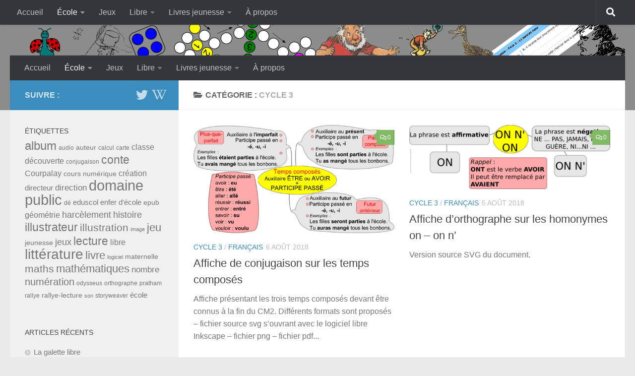

--- FILE ---
content_type: text/html; charset=UTF-8
request_url: https://cyrille.largillier.org/sitewp/category/ecole/cycle-3/page/4/
body_size: 15942
content:
<!DOCTYPE html>
<html class="no-js" lang="fr-FR">
<head>
  <meta charset="UTF-8">
  <meta name="viewport" content="width=device-width, initial-scale=1.0">
  <link rel="profile" href="https://gmpg.org/xfn/11" />
  <link rel="pingback" href="https://cyrille.largillier.org/sitewp/xmlrpc.php">

  <title>Cycle 3 &#8211; Page 4 &#8211; Cyrille Largillier</title>
<meta name='robots' content='max-image-preview:large' />
<script>document.documentElement.className = document.documentElement.className.replace("no-js","js");</script>
<link rel="alternate" type="application/rss+xml" title="Cyrille Largillier &raquo; Flux" href="https://cyrille.largillier.org/sitewp/feed/" />
<link rel="alternate" type="application/rss+xml" title="Cyrille Largillier &raquo; Flux des commentaires" href="https://cyrille.largillier.org/sitewp/comments/feed/" />
<link rel="alternate" type="application/rss+xml" title="Cyrille Largillier &raquo; Flux de la catégorie Cycle 3" href="https://cyrille.largillier.org/sitewp/category/ecole/cycle-3/feed/" />
<style id='wp-img-auto-sizes-contain-inline-css'>
img:is([sizes=auto i],[sizes^="auto," i]){contain-intrinsic-size:3000px 1500px}
/*# sourceURL=wp-img-auto-sizes-contain-inline-css */
</style>
<style id='wp-emoji-styles-inline-css'>

	img.wp-smiley, img.emoji {
		display: inline !important;
		border: none !important;
		box-shadow: none !important;
		height: 1em !important;
		width: 1em !important;
		margin: 0 0.07em !important;
		vertical-align: -0.1em !important;
		background: none !important;
		padding: 0 !important;
	}
/*# sourceURL=wp-emoji-styles-inline-css */
</style>
<style id='wp-block-library-inline-css'>
:root{--wp-block-synced-color:#7a00df;--wp-block-synced-color--rgb:122,0,223;--wp-bound-block-color:var(--wp-block-synced-color);--wp-editor-canvas-background:#ddd;--wp-admin-theme-color:#007cba;--wp-admin-theme-color--rgb:0,124,186;--wp-admin-theme-color-darker-10:#006ba1;--wp-admin-theme-color-darker-10--rgb:0,107,160.5;--wp-admin-theme-color-darker-20:#005a87;--wp-admin-theme-color-darker-20--rgb:0,90,135;--wp-admin-border-width-focus:2px}@media (min-resolution:192dpi){:root{--wp-admin-border-width-focus:1.5px}}.wp-element-button{cursor:pointer}:root .has-very-light-gray-background-color{background-color:#eee}:root .has-very-dark-gray-background-color{background-color:#313131}:root .has-very-light-gray-color{color:#eee}:root .has-very-dark-gray-color{color:#313131}:root .has-vivid-green-cyan-to-vivid-cyan-blue-gradient-background{background:linear-gradient(135deg,#00d084,#0693e3)}:root .has-purple-crush-gradient-background{background:linear-gradient(135deg,#34e2e4,#4721fb 50%,#ab1dfe)}:root .has-hazy-dawn-gradient-background{background:linear-gradient(135deg,#faaca8,#dad0ec)}:root .has-subdued-olive-gradient-background{background:linear-gradient(135deg,#fafae1,#67a671)}:root .has-atomic-cream-gradient-background{background:linear-gradient(135deg,#fdd79a,#004a59)}:root .has-nightshade-gradient-background{background:linear-gradient(135deg,#330968,#31cdcf)}:root .has-midnight-gradient-background{background:linear-gradient(135deg,#020381,#2874fc)}:root{--wp--preset--font-size--normal:16px;--wp--preset--font-size--huge:42px}.has-regular-font-size{font-size:1em}.has-larger-font-size{font-size:2.625em}.has-normal-font-size{font-size:var(--wp--preset--font-size--normal)}.has-huge-font-size{font-size:var(--wp--preset--font-size--huge)}.has-text-align-center{text-align:center}.has-text-align-left{text-align:left}.has-text-align-right{text-align:right}.has-fit-text{white-space:nowrap!important}#end-resizable-editor-section{display:none}.aligncenter{clear:both}.items-justified-left{justify-content:flex-start}.items-justified-center{justify-content:center}.items-justified-right{justify-content:flex-end}.items-justified-space-between{justify-content:space-between}.screen-reader-text{border:0;clip-path:inset(50%);height:1px;margin:-1px;overflow:hidden;padding:0;position:absolute;width:1px;word-wrap:normal!important}.screen-reader-text:focus{background-color:#ddd;clip-path:none;color:#444;display:block;font-size:1em;height:auto;left:5px;line-height:normal;padding:15px 23px 14px;text-decoration:none;top:5px;width:auto;z-index:100000}html :where(.has-border-color){border-style:solid}html :where([style*=border-top-color]){border-top-style:solid}html :where([style*=border-right-color]){border-right-style:solid}html :where([style*=border-bottom-color]){border-bottom-style:solid}html :where([style*=border-left-color]){border-left-style:solid}html :where([style*=border-width]){border-style:solid}html :where([style*=border-top-width]){border-top-style:solid}html :where([style*=border-right-width]){border-right-style:solid}html :where([style*=border-bottom-width]){border-bottom-style:solid}html :where([style*=border-left-width]){border-left-style:solid}html :where(img[class*=wp-image-]){height:auto;max-width:100%}:where(figure){margin:0 0 1em}html :where(.is-position-sticky){--wp-admin--admin-bar--position-offset:var(--wp-admin--admin-bar--height,0px)}@media screen and (max-width:600px){html :where(.is-position-sticky){--wp-admin--admin-bar--position-offset:0px}}

/*# sourceURL=wp-block-library-inline-css */
</style><style id='global-styles-inline-css'>
:root{--wp--preset--aspect-ratio--square: 1;--wp--preset--aspect-ratio--4-3: 4/3;--wp--preset--aspect-ratio--3-4: 3/4;--wp--preset--aspect-ratio--3-2: 3/2;--wp--preset--aspect-ratio--2-3: 2/3;--wp--preset--aspect-ratio--16-9: 16/9;--wp--preset--aspect-ratio--9-16: 9/16;--wp--preset--color--black: #000000;--wp--preset--color--cyan-bluish-gray: #abb8c3;--wp--preset--color--white: #ffffff;--wp--preset--color--pale-pink: #f78da7;--wp--preset--color--vivid-red: #cf2e2e;--wp--preset--color--luminous-vivid-orange: #ff6900;--wp--preset--color--luminous-vivid-amber: #fcb900;--wp--preset--color--light-green-cyan: #7bdcb5;--wp--preset--color--vivid-green-cyan: #00d084;--wp--preset--color--pale-cyan-blue: #8ed1fc;--wp--preset--color--vivid-cyan-blue: #0693e3;--wp--preset--color--vivid-purple: #9b51e0;--wp--preset--gradient--vivid-cyan-blue-to-vivid-purple: linear-gradient(135deg,rgb(6,147,227) 0%,rgb(155,81,224) 100%);--wp--preset--gradient--light-green-cyan-to-vivid-green-cyan: linear-gradient(135deg,rgb(122,220,180) 0%,rgb(0,208,130) 100%);--wp--preset--gradient--luminous-vivid-amber-to-luminous-vivid-orange: linear-gradient(135deg,rgb(252,185,0) 0%,rgb(255,105,0) 100%);--wp--preset--gradient--luminous-vivid-orange-to-vivid-red: linear-gradient(135deg,rgb(255,105,0) 0%,rgb(207,46,46) 100%);--wp--preset--gradient--very-light-gray-to-cyan-bluish-gray: linear-gradient(135deg,rgb(238,238,238) 0%,rgb(169,184,195) 100%);--wp--preset--gradient--cool-to-warm-spectrum: linear-gradient(135deg,rgb(74,234,220) 0%,rgb(151,120,209) 20%,rgb(207,42,186) 40%,rgb(238,44,130) 60%,rgb(251,105,98) 80%,rgb(254,248,76) 100%);--wp--preset--gradient--blush-light-purple: linear-gradient(135deg,rgb(255,206,236) 0%,rgb(152,150,240) 100%);--wp--preset--gradient--blush-bordeaux: linear-gradient(135deg,rgb(254,205,165) 0%,rgb(254,45,45) 50%,rgb(107,0,62) 100%);--wp--preset--gradient--luminous-dusk: linear-gradient(135deg,rgb(255,203,112) 0%,rgb(199,81,192) 50%,rgb(65,88,208) 100%);--wp--preset--gradient--pale-ocean: linear-gradient(135deg,rgb(255,245,203) 0%,rgb(182,227,212) 50%,rgb(51,167,181) 100%);--wp--preset--gradient--electric-grass: linear-gradient(135deg,rgb(202,248,128) 0%,rgb(113,206,126) 100%);--wp--preset--gradient--midnight: linear-gradient(135deg,rgb(2,3,129) 0%,rgb(40,116,252) 100%);--wp--preset--font-size--small: 13px;--wp--preset--font-size--medium: 20px;--wp--preset--font-size--large: 36px;--wp--preset--font-size--x-large: 42px;--wp--preset--spacing--20: 0.44rem;--wp--preset--spacing--30: 0.67rem;--wp--preset--spacing--40: 1rem;--wp--preset--spacing--50: 1.5rem;--wp--preset--spacing--60: 2.25rem;--wp--preset--spacing--70: 3.38rem;--wp--preset--spacing--80: 5.06rem;--wp--preset--shadow--natural: 6px 6px 9px rgba(0, 0, 0, 0.2);--wp--preset--shadow--deep: 12px 12px 50px rgba(0, 0, 0, 0.4);--wp--preset--shadow--sharp: 6px 6px 0px rgba(0, 0, 0, 0.2);--wp--preset--shadow--outlined: 6px 6px 0px -3px rgb(255, 255, 255), 6px 6px rgb(0, 0, 0);--wp--preset--shadow--crisp: 6px 6px 0px rgb(0, 0, 0);}:where(.is-layout-flex){gap: 0.5em;}:where(.is-layout-grid){gap: 0.5em;}body .is-layout-flex{display: flex;}.is-layout-flex{flex-wrap: wrap;align-items: center;}.is-layout-flex > :is(*, div){margin: 0;}body .is-layout-grid{display: grid;}.is-layout-grid > :is(*, div){margin: 0;}:where(.wp-block-columns.is-layout-flex){gap: 2em;}:where(.wp-block-columns.is-layout-grid){gap: 2em;}:where(.wp-block-post-template.is-layout-flex){gap: 1.25em;}:where(.wp-block-post-template.is-layout-grid){gap: 1.25em;}.has-black-color{color: var(--wp--preset--color--black) !important;}.has-cyan-bluish-gray-color{color: var(--wp--preset--color--cyan-bluish-gray) !important;}.has-white-color{color: var(--wp--preset--color--white) !important;}.has-pale-pink-color{color: var(--wp--preset--color--pale-pink) !important;}.has-vivid-red-color{color: var(--wp--preset--color--vivid-red) !important;}.has-luminous-vivid-orange-color{color: var(--wp--preset--color--luminous-vivid-orange) !important;}.has-luminous-vivid-amber-color{color: var(--wp--preset--color--luminous-vivid-amber) !important;}.has-light-green-cyan-color{color: var(--wp--preset--color--light-green-cyan) !important;}.has-vivid-green-cyan-color{color: var(--wp--preset--color--vivid-green-cyan) !important;}.has-pale-cyan-blue-color{color: var(--wp--preset--color--pale-cyan-blue) !important;}.has-vivid-cyan-blue-color{color: var(--wp--preset--color--vivid-cyan-blue) !important;}.has-vivid-purple-color{color: var(--wp--preset--color--vivid-purple) !important;}.has-black-background-color{background-color: var(--wp--preset--color--black) !important;}.has-cyan-bluish-gray-background-color{background-color: var(--wp--preset--color--cyan-bluish-gray) !important;}.has-white-background-color{background-color: var(--wp--preset--color--white) !important;}.has-pale-pink-background-color{background-color: var(--wp--preset--color--pale-pink) !important;}.has-vivid-red-background-color{background-color: var(--wp--preset--color--vivid-red) !important;}.has-luminous-vivid-orange-background-color{background-color: var(--wp--preset--color--luminous-vivid-orange) !important;}.has-luminous-vivid-amber-background-color{background-color: var(--wp--preset--color--luminous-vivid-amber) !important;}.has-light-green-cyan-background-color{background-color: var(--wp--preset--color--light-green-cyan) !important;}.has-vivid-green-cyan-background-color{background-color: var(--wp--preset--color--vivid-green-cyan) !important;}.has-pale-cyan-blue-background-color{background-color: var(--wp--preset--color--pale-cyan-blue) !important;}.has-vivid-cyan-blue-background-color{background-color: var(--wp--preset--color--vivid-cyan-blue) !important;}.has-vivid-purple-background-color{background-color: var(--wp--preset--color--vivid-purple) !important;}.has-black-border-color{border-color: var(--wp--preset--color--black) !important;}.has-cyan-bluish-gray-border-color{border-color: var(--wp--preset--color--cyan-bluish-gray) !important;}.has-white-border-color{border-color: var(--wp--preset--color--white) !important;}.has-pale-pink-border-color{border-color: var(--wp--preset--color--pale-pink) !important;}.has-vivid-red-border-color{border-color: var(--wp--preset--color--vivid-red) !important;}.has-luminous-vivid-orange-border-color{border-color: var(--wp--preset--color--luminous-vivid-orange) !important;}.has-luminous-vivid-amber-border-color{border-color: var(--wp--preset--color--luminous-vivid-amber) !important;}.has-light-green-cyan-border-color{border-color: var(--wp--preset--color--light-green-cyan) !important;}.has-vivid-green-cyan-border-color{border-color: var(--wp--preset--color--vivid-green-cyan) !important;}.has-pale-cyan-blue-border-color{border-color: var(--wp--preset--color--pale-cyan-blue) !important;}.has-vivid-cyan-blue-border-color{border-color: var(--wp--preset--color--vivid-cyan-blue) !important;}.has-vivid-purple-border-color{border-color: var(--wp--preset--color--vivid-purple) !important;}.has-vivid-cyan-blue-to-vivid-purple-gradient-background{background: var(--wp--preset--gradient--vivid-cyan-blue-to-vivid-purple) !important;}.has-light-green-cyan-to-vivid-green-cyan-gradient-background{background: var(--wp--preset--gradient--light-green-cyan-to-vivid-green-cyan) !important;}.has-luminous-vivid-amber-to-luminous-vivid-orange-gradient-background{background: var(--wp--preset--gradient--luminous-vivid-amber-to-luminous-vivid-orange) !important;}.has-luminous-vivid-orange-to-vivid-red-gradient-background{background: var(--wp--preset--gradient--luminous-vivid-orange-to-vivid-red) !important;}.has-very-light-gray-to-cyan-bluish-gray-gradient-background{background: var(--wp--preset--gradient--very-light-gray-to-cyan-bluish-gray) !important;}.has-cool-to-warm-spectrum-gradient-background{background: var(--wp--preset--gradient--cool-to-warm-spectrum) !important;}.has-blush-light-purple-gradient-background{background: var(--wp--preset--gradient--blush-light-purple) !important;}.has-blush-bordeaux-gradient-background{background: var(--wp--preset--gradient--blush-bordeaux) !important;}.has-luminous-dusk-gradient-background{background: var(--wp--preset--gradient--luminous-dusk) !important;}.has-pale-ocean-gradient-background{background: var(--wp--preset--gradient--pale-ocean) !important;}.has-electric-grass-gradient-background{background: var(--wp--preset--gradient--electric-grass) !important;}.has-midnight-gradient-background{background: var(--wp--preset--gradient--midnight) !important;}.has-small-font-size{font-size: var(--wp--preset--font-size--small) !important;}.has-medium-font-size{font-size: var(--wp--preset--font-size--medium) !important;}.has-large-font-size{font-size: var(--wp--preset--font-size--large) !important;}.has-x-large-font-size{font-size: var(--wp--preset--font-size--x-large) !important;}
/*# sourceURL=global-styles-inline-css */
</style>

<style id='classic-theme-styles-inline-css'>
/*! This file is auto-generated */
.wp-block-button__link{color:#fff;background-color:#32373c;border-radius:9999px;box-shadow:none;text-decoration:none;padding:calc(.667em + 2px) calc(1.333em + 2px);font-size:1.125em}.wp-block-file__button{background:#32373c;color:#fff;text-decoration:none}
/*# sourceURL=/wp-includes/css/classic-themes.min.css */
</style>
<link rel='stylesheet' id='hueman-main-style-css' href='https://cyrille.largillier.org/sitewp/wp-content/themes/hueman/assets/front/css/main.min.css?ver=3.7.27' media='all' />
<style id='hueman-main-style-inline-css'>
body { font-family:Arial, sans-serif;font-size:1.00rem }@media only screen and (min-width: 720px) {
        .nav > li { font-size:1.00rem; }
      }::selection { background-color: #3b8dbd; }
::-moz-selection { background-color: #3b8dbd; }a,a>span.hu-external::after,.themeform label .required,#flexslider-featured .flex-direction-nav .flex-next:hover,#flexslider-featured .flex-direction-nav .flex-prev:hover,.post-hover:hover .post-title a,.post-title a:hover,.sidebar.s1 .post-nav li a:hover i,.content .post-nav li a:hover i,.post-related a:hover,.sidebar.s1 .widget_rss ul li a,#footer .widget_rss ul li a,.sidebar.s1 .widget_calendar a,#footer .widget_calendar a,.sidebar.s1 .alx-tab .tab-item-category a,.sidebar.s1 .alx-posts .post-item-category a,.sidebar.s1 .alx-tab li:hover .tab-item-title a,.sidebar.s1 .alx-tab li:hover .tab-item-comment a,.sidebar.s1 .alx-posts li:hover .post-item-title a,#footer .alx-tab .tab-item-category a,#footer .alx-posts .post-item-category a,#footer .alx-tab li:hover .tab-item-title a,#footer .alx-tab li:hover .tab-item-comment a,#footer .alx-posts li:hover .post-item-title a,.comment-tabs li.active a,.comment-awaiting-moderation,.child-menu a:hover,.child-menu .current_page_item > a,.wp-pagenavi a{ color: #3b8dbd; }input[type="submit"],.themeform button[type="submit"],.sidebar.s1 .sidebar-top,.sidebar.s1 .sidebar-toggle,#flexslider-featured .flex-control-nav li a.flex-active,.post-tags a:hover,.sidebar.s1 .widget_calendar caption,#footer .widget_calendar caption,.author-bio .bio-avatar:after,.commentlist li.bypostauthor > .comment-body:after,.commentlist li.comment-author-admin > .comment-body:after{ background-color: #3b8dbd; }.post-format .format-container { border-color: #3b8dbd; }.sidebar.s1 .alx-tabs-nav li.active a,#footer .alx-tabs-nav li.active a,.comment-tabs li.active a,.wp-pagenavi a:hover,.wp-pagenavi a:active,.wp-pagenavi span.current{ border-bottom-color: #3b8dbd!important; }.sidebar.s2 .post-nav li a:hover i,
.sidebar.s2 .widget_rss ul li a,
.sidebar.s2 .widget_calendar a,
.sidebar.s2 .alx-tab .tab-item-category a,
.sidebar.s2 .alx-posts .post-item-category a,
.sidebar.s2 .alx-tab li:hover .tab-item-title a,
.sidebar.s2 .alx-tab li:hover .tab-item-comment a,
.sidebar.s2 .alx-posts li:hover .post-item-title a { color: #82b965; }
.sidebar.s2 .sidebar-top,.sidebar.s2 .sidebar-toggle,.post-comments,.jp-play-bar,.jp-volume-bar-value,.sidebar.s2 .widget_calendar caption{ background-color: #82b965; }.sidebar.s2 .alx-tabs-nav li.active a { border-bottom-color: #82b965; }
.post-comments::before { border-right-color: #82b965; }
      .search-expand,
              #nav-topbar.nav-container { background-color: #33363b}@media only screen and (min-width: 720px) {
                #nav-topbar .nav ul { background-color: #33363b; }
              }.is-scrolled #header .nav-container.desktop-sticky,
              .is-scrolled #header .search-expand { background-color: #33363b; background-color: rgba(51,54,59,0.90) }.is-scrolled .topbar-transparent #nav-topbar.desktop-sticky .nav ul { background-color: #33363b; background-color: rgba(51,54,59,0.95) }#header { background-color: #8c8c8c; }
@media only screen and (min-width: 720px) {
  #nav-header .nav ul { background-color: #8c8c8c; }
}
        #header #nav-mobile { background-color: #33363b; }.is-scrolled #header #nav-mobile { background-color: #33363b; background-color: rgba(51,54,59,0.90) }#nav-header.nav-container, #main-header-search .search-expand { background-color: #33363b; }
@media only screen and (min-width: 720px) {
  #nav-header .nav ul { background-color: #33363b; }
}
        body { background-color: #eaeaea; }
/*# sourceURL=hueman-main-style-inline-css */
</style>
<link rel='stylesheet' id='theme-stylesheet-css' href='https://cyrille.largillier.org/sitewp/wp-content/themes/versioncyrille/style.css?ver=1.0' media='all' />
<link rel='stylesheet' id='hueman-font-awesome-css' href='https://cyrille.largillier.org/sitewp/wp-content/themes/hueman/assets/front/css/font-awesome.min.css?ver=3.7.27' media='all' />
<script src="https://cyrille.largillier.org/sitewp/wp-includes/js/jquery/jquery.min.js?ver=3.7.1" id="jquery-core-js"></script>
<script src="https://cyrille.largillier.org/sitewp/wp-includes/js/jquery/jquery-migrate.min.js?ver=3.4.1" id="jquery-migrate-js"></script>
<link rel="https://api.w.org/" href="https://cyrille.largillier.org/sitewp/wp-json/" /><link rel="alternate" title="JSON" type="application/json" href="https://cyrille.largillier.org/sitewp/wp-json/wp/v2/categories/6" /><link rel="EditURI" type="application/rsd+xml" title="RSD" href="https://cyrille.largillier.org/sitewp/xmlrpc.php?rsd" />
<meta name="generator" content="WordPress 6.9" />
    <link rel="preload" as="font" type="font/woff2" href="https://cyrille.largillier.org/sitewp/wp-content/themes/hueman/assets/front/webfonts/fa-brands-400.woff2?v=5.15.2" crossorigin="anonymous"/>
    <link rel="preload" as="font" type="font/woff2" href="https://cyrille.largillier.org/sitewp/wp-content/themes/hueman/assets/front/webfonts/fa-regular-400.woff2?v=5.15.2" crossorigin="anonymous"/>
    <link rel="preload" as="font" type="font/woff2" href="https://cyrille.largillier.org/sitewp/wp-content/themes/hueman/assets/front/webfonts/fa-solid-900.woff2?v=5.15.2" crossorigin="anonymous"/>
  <!--[if lt IE 9]>
<script src="https://cyrille.largillier.org/sitewp/wp-content/themes/hueman/assets/front/js/ie/html5shiv-printshiv.min.js"></script>
<script src="https://cyrille.largillier.org/sitewp/wp-content/themes/hueman/assets/front/js/ie/selectivizr.js"></script>
<![endif]-->
<style>.recentcomments a{display:inline !important;padding:0 !important;margin:0 !important;}</style></head>

<body class="archive paged category category-cycle-3 category-6 wp-embed-responsive paged-4 category-paged-4 wp-theme-hueman wp-child-theme-versioncyrille col-2cr full-width topbar-enabled mobile-sidebar-hide header-desktop-sticky header-mobile-sticky hueman-3-7-27-with-child-theme chrome">
<div id="wrapper">
  <a class="screen-reader-text skip-link" href="#content">Skip to content</a>
  
  <header id="header" class="main-menu-mobile-on one-mobile-menu main_menu header-ads-desktop  topbar-transparent has-header-img">
        <nav class="nav-container group mobile-menu mobile-sticky " id="nav-mobile" data-menu-id="header-1">
  <div class="mobile-title-logo-in-header"><p class="site-title">                  <a class="custom-logo-link" href="https://cyrille.largillier.org/sitewp/" rel="home" title="Cyrille Largillier | Page d'accueil">Cyrille Largillier</a>                </p></div>
        
                    <!-- <div class="ham__navbar-toggler collapsed" aria-expanded="false">
          <div class="ham__navbar-span-wrapper">
            <span class="ham-toggler-menu__span"></span>
          </div>
        </div> -->
        <button class="ham__navbar-toggler-two collapsed" title="Menu" aria-expanded="false">
          <span class="ham__navbar-span-wrapper">
            <span class="line line-1"></span>
            <span class="line line-2"></span>
            <span class="line line-3"></span>
          </span>
        </button>
            
      <div class="nav-text"></div>
      <div class="nav-wrap container">
                  <ul class="nav container-inner group mobile-search">
                            <li>
                  <form role="search" method="get" class="search-form" action="https://cyrille.largillier.org/sitewp/">
				<label>
					<span class="screen-reader-text">Rechercher :</span>
					<input type="search" class="search-field" placeholder="Rechercher…" value="" name="s" />
				</label>
				<input type="submit" class="search-submit" value="Rechercher" />
			</form>                </li>
                      </ul>
                <ul id="menu-menucyrille" class="nav container-inner group"><li id="menu-item-27" class="menu-item menu-item-type-custom menu-item-object-custom menu-item-home menu-item-27"><a href="http://cyrille.largillier.org/sitewp/">Accueil</a></li>
<li id="menu-item-29" class="menu-item menu-item-type-taxonomy menu-item-object-category current-category-ancestor current-menu-ancestor current-menu-parent current-category-parent menu-item-has-children menu-item-29"><a href="https://cyrille.largillier.org/sitewp/category/ecole/">École</a>
<ul class="sub-menu">
	<li id="menu-item-30" class="menu-item menu-item-type-taxonomy menu-item-object-category menu-item-30"><a href="https://cyrille.largillier.org/sitewp/category/ecole/cycle1/">Cycle 1</a></li>
	<li id="menu-item-31" class="menu-item menu-item-type-taxonomy menu-item-object-category menu-item-has-children menu-item-31"><a href="https://cyrille.largillier.org/sitewp/category/ecole/cycle-2/">Cycle 2</a>
	<ul class="sub-menu">
		<li id="menu-item-701" class="menu-item menu-item-type-taxonomy menu-item-object-category menu-item-701"><a href="https://cyrille.largillier.org/sitewp/category/ecole/cycle-2/c2_eps/">EPS</a></li>
		<li id="menu-item-702" class="menu-item menu-item-type-taxonomy menu-item-object-category menu-item-702"><a href="https://cyrille.largillier.org/sitewp/category/ecole/cycle-2/c2_monde/">Explorer le monde</a></li>
		<li id="menu-item-703" class="menu-item menu-item-type-taxonomy menu-item-object-category menu-item-703"><a href="https://cyrille.largillier.org/sitewp/category/ecole/cycle-2/c2_francais/">Français</a></li>
		<li id="menu-item-704" class="menu-item menu-item-type-taxonomy menu-item-object-category menu-item-704"><a href="https://cyrille.largillier.org/sitewp/category/ecole/cycle-2/c2_maths/">Mathématiques</a></li>
	</ul>
</li>
	<li id="menu-item-32" class="menu-item menu-item-type-taxonomy menu-item-object-category current-menu-item menu-item-has-children menu-item-32"><a href="https://cyrille.largillier.org/sitewp/category/ecole/cycle-3/" aria-current="page">Cycle 3</a>
	<ul class="sub-menu">
		<li id="menu-item-705" class="menu-item menu-item-type-taxonomy menu-item-object-category menu-item-705"><a href="https://cyrille.largillier.org/sitewp/category/ecole/cycle-3/c3_eps/">EPS</a></li>
		<li id="menu-item-706" class="menu-item menu-item-type-taxonomy menu-item-object-category menu-item-706"><a href="https://cyrille.largillier.org/sitewp/category/ecole/cycle-3/c3_francais/">Français</a></li>
		<li id="menu-item-707" class="menu-item menu-item-type-taxonomy menu-item-object-category menu-item-707"><a href="https://cyrille.largillier.org/sitewp/category/ecole/cycle-3/c3_geographie/">Géographie</a></li>
		<li id="menu-item-708" class="menu-item menu-item-type-taxonomy menu-item-object-category menu-item-708"><a href="https://cyrille.largillier.org/sitewp/category/ecole/cycle-3/c3_histoire/">Histoire</a></li>
		<li id="menu-item-709" class="menu-item menu-item-type-taxonomy menu-item-object-category menu-item-709"><a href="https://cyrille.largillier.org/sitewp/category/ecole/cycle-3/c3_maths/">Mathématiques</a></li>
		<li id="menu-item-710" class="menu-item menu-item-type-taxonomy menu-item-object-category menu-item-710"><a href="https://cyrille.largillier.org/sitewp/category/ecole/cycle-3/c3_sciences/">Sciences</a></li>
	</ul>
</li>
</ul>
</li>
<li id="menu-item-33" class="menu-item menu-item-type-taxonomy menu-item-object-category menu-item-33"><a href="https://cyrille.largillier.org/sitewp/category/jeux/">Jeux</a></li>
<li id="menu-item-34" class="menu-item menu-item-type-taxonomy menu-item-object-category menu-item-has-children menu-item-34"><a href="https://cyrille.largillier.org/sitewp/category/libre/">Libre</a>
<ul class="sub-menu">
	<li id="menu-item-35" class="menu-item menu-item-type-taxonomy menu-item-object-category menu-item-35"><a href="https://cyrille.largillier.org/sitewp/category/libre/logiciels-libres/">Logiciels libres</a></li>
	<li id="menu-item-36" class="menu-item menu-item-type-taxonomy menu-item-object-category menu-item-36"><a href="https://cyrille.largillier.org/sitewp/category/libre/ressources-libres/">Ressources libres</a></li>
</ul>
</li>
<li id="menu-item-37" class="menu-item menu-item-type-taxonomy menu-item-object-category menu-item-has-children menu-item-37"><a href="https://cyrille.largillier.org/sitewp/category/livre-jeunesse/">Livres jeunesse</a>
<ul class="sub-menu">
	<li id="menu-item-38" class="menu-item menu-item-type-taxonomy menu-item-object-category menu-item-38"><a href="https://cyrille.largillier.org/sitewp/category/livre-jeunesse/livres-perso/">Créations</a></li>
	<li id="menu-item-39" class="menu-item menu-item-type-taxonomy menu-item-object-category menu-item-39"><a href="https://cyrille.largillier.org/sitewp/category/livre-jeunesse/livres-domaine-public/">Livres du domaine public</a></li>
	<li id="menu-item-40" class="menu-item menu-item-type-taxonomy menu-item-object-category menu-item-40"><a href="https://cyrille.largillier.org/sitewp/category/livre-jeunesse/livres-libres/">Livres libres</a></li>
	<li id="menu-item-515" class="menu-item menu-item-type-custom menu-item-object-custom menu-item-515"><a href="http://litterature-jeunesse-libre.fr/">Bibliothèque numérique</a></li>
</ul>
</li>
<li id="menu-item-241" class="menu-item menu-item-type-post_type menu-item-object-page menu-item-241"><a href="https://cyrille.largillier.org/sitewp/a-propos/">À propos</a></li>
</ul>      </div>
</nav><!--/#nav-topbar-->  
        <nav class="nav-container group desktop-menu desktop-sticky " id="nav-topbar" data-menu-id="header-2">
    <div class="nav-text"></div>
  <div class="topbar-toggle-down">
    <i class="fas fa-angle-double-down" aria-hidden="true" data-toggle="down" title="Agrandir le menu"></i>
    <i class="fas fa-angle-double-up" aria-hidden="true" data-toggle="up" title="Réduire le menu"></i>
  </div>
  <div class="nav-wrap container">
    <ul id="menu-menucyrille-1" class="nav container-inner group"><li class="menu-item menu-item-type-custom menu-item-object-custom menu-item-home menu-item-27"><a href="http://cyrille.largillier.org/sitewp/">Accueil</a></li>
<li class="menu-item menu-item-type-taxonomy menu-item-object-category current-category-ancestor current-menu-ancestor current-menu-parent current-category-parent menu-item-has-children menu-item-29"><a href="https://cyrille.largillier.org/sitewp/category/ecole/">École</a>
<ul class="sub-menu">
	<li class="menu-item menu-item-type-taxonomy menu-item-object-category menu-item-30"><a href="https://cyrille.largillier.org/sitewp/category/ecole/cycle1/">Cycle 1</a></li>
	<li class="menu-item menu-item-type-taxonomy menu-item-object-category menu-item-has-children menu-item-31"><a href="https://cyrille.largillier.org/sitewp/category/ecole/cycle-2/">Cycle 2</a>
	<ul class="sub-menu">
		<li class="menu-item menu-item-type-taxonomy menu-item-object-category menu-item-701"><a href="https://cyrille.largillier.org/sitewp/category/ecole/cycle-2/c2_eps/">EPS</a></li>
		<li class="menu-item menu-item-type-taxonomy menu-item-object-category menu-item-702"><a href="https://cyrille.largillier.org/sitewp/category/ecole/cycle-2/c2_monde/">Explorer le monde</a></li>
		<li class="menu-item menu-item-type-taxonomy menu-item-object-category menu-item-703"><a href="https://cyrille.largillier.org/sitewp/category/ecole/cycle-2/c2_francais/">Français</a></li>
		<li class="menu-item menu-item-type-taxonomy menu-item-object-category menu-item-704"><a href="https://cyrille.largillier.org/sitewp/category/ecole/cycle-2/c2_maths/">Mathématiques</a></li>
	</ul>
</li>
	<li class="menu-item menu-item-type-taxonomy menu-item-object-category current-menu-item menu-item-has-children menu-item-32"><a href="https://cyrille.largillier.org/sitewp/category/ecole/cycle-3/" aria-current="page">Cycle 3</a>
	<ul class="sub-menu">
		<li class="menu-item menu-item-type-taxonomy menu-item-object-category menu-item-705"><a href="https://cyrille.largillier.org/sitewp/category/ecole/cycle-3/c3_eps/">EPS</a></li>
		<li class="menu-item menu-item-type-taxonomy menu-item-object-category menu-item-706"><a href="https://cyrille.largillier.org/sitewp/category/ecole/cycle-3/c3_francais/">Français</a></li>
		<li class="menu-item menu-item-type-taxonomy menu-item-object-category menu-item-707"><a href="https://cyrille.largillier.org/sitewp/category/ecole/cycle-3/c3_geographie/">Géographie</a></li>
		<li class="menu-item menu-item-type-taxonomy menu-item-object-category menu-item-708"><a href="https://cyrille.largillier.org/sitewp/category/ecole/cycle-3/c3_histoire/">Histoire</a></li>
		<li class="menu-item menu-item-type-taxonomy menu-item-object-category menu-item-709"><a href="https://cyrille.largillier.org/sitewp/category/ecole/cycle-3/c3_maths/">Mathématiques</a></li>
		<li class="menu-item menu-item-type-taxonomy menu-item-object-category menu-item-710"><a href="https://cyrille.largillier.org/sitewp/category/ecole/cycle-3/c3_sciences/">Sciences</a></li>
	</ul>
</li>
</ul>
</li>
<li class="menu-item menu-item-type-taxonomy menu-item-object-category menu-item-33"><a href="https://cyrille.largillier.org/sitewp/category/jeux/">Jeux</a></li>
<li class="menu-item menu-item-type-taxonomy menu-item-object-category menu-item-has-children menu-item-34"><a href="https://cyrille.largillier.org/sitewp/category/libre/">Libre</a>
<ul class="sub-menu">
	<li class="menu-item menu-item-type-taxonomy menu-item-object-category menu-item-35"><a href="https://cyrille.largillier.org/sitewp/category/libre/logiciels-libres/">Logiciels libres</a></li>
	<li class="menu-item menu-item-type-taxonomy menu-item-object-category menu-item-36"><a href="https://cyrille.largillier.org/sitewp/category/libre/ressources-libres/">Ressources libres</a></li>
</ul>
</li>
<li class="menu-item menu-item-type-taxonomy menu-item-object-category menu-item-has-children menu-item-37"><a href="https://cyrille.largillier.org/sitewp/category/livre-jeunesse/">Livres jeunesse</a>
<ul class="sub-menu">
	<li class="menu-item menu-item-type-taxonomy menu-item-object-category menu-item-38"><a href="https://cyrille.largillier.org/sitewp/category/livre-jeunesse/livres-perso/">Créations</a></li>
	<li class="menu-item menu-item-type-taxonomy menu-item-object-category menu-item-39"><a href="https://cyrille.largillier.org/sitewp/category/livre-jeunesse/livres-domaine-public/">Livres du domaine public</a></li>
	<li class="menu-item menu-item-type-taxonomy menu-item-object-category menu-item-40"><a href="https://cyrille.largillier.org/sitewp/category/livre-jeunesse/livres-libres/">Livres libres</a></li>
	<li class="menu-item menu-item-type-custom menu-item-object-custom menu-item-515"><a href="http://litterature-jeunesse-libre.fr/">Bibliothèque numérique</a></li>
</ul>
</li>
<li class="menu-item menu-item-type-post_type menu-item-object-page menu-item-241"><a href="https://cyrille.largillier.org/sitewp/a-propos/">À propos</a></li>
</ul>  </div>
      <div id="topbar-header-search" class="container">
      <div class="container-inner">
        <button class="toggle-search"><i class="fas fa-search"></i></button>
        <div class="search-expand">
          <div class="search-expand-inner"><form role="search" method="get" class="search-form" action="https://cyrille.largillier.org/sitewp/">
				<label>
					<span class="screen-reader-text">Rechercher :</span>
					<input type="search" class="search-field" placeholder="Rechercher…" value="" name="s" />
				</label>
				<input type="submit" class="search-submit" value="Rechercher" />
			</form></div>
        </div>
      </div><!--/.container-inner-->
    </div><!--/.container-->
  
</nav><!--/#nav-topbar-->  
  <div class="container group">
        <div class="container-inner">

                <div id="header-image-wrap">
              <div class="group hu-pad central-header-zone">
                                                  </div>

              <a href="https://cyrille.largillier.org/sitewp/" rel="home"><img src="https://cyrille.largillier.org/sitewp/wp-content/uploads/2016/08/site-internet-cyrille-banniere2.png" width="1380" height="280" alt="" class="new-site-image" decoding="async" fetchpriority="high" /></a>          </div>
      
                <nav class="nav-container group desktop-menu " id="nav-header" data-menu-id="header-3">
    <div class="nav-text"><!-- put your mobile menu text here --></div>

  <div class="nav-wrap container">
        <ul id="menu-menucyrille-2" class="nav container-inner group"><li class="menu-item menu-item-type-custom menu-item-object-custom menu-item-home menu-item-27"><a href="http://cyrille.largillier.org/sitewp/">Accueil</a></li>
<li class="menu-item menu-item-type-taxonomy menu-item-object-category current-category-ancestor current-menu-ancestor current-menu-parent current-category-parent menu-item-has-children menu-item-29"><a href="https://cyrille.largillier.org/sitewp/category/ecole/">École</a>
<ul class="sub-menu">
	<li class="menu-item menu-item-type-taxonomy menu-item-object-category menu-item-30"><a href="https://cyrille.largillier.org/sitewp/category/ecole/cycle1/">Cycle 1</a></li>
	<li class="menu-item menu-item-type-taxonomy menu-item-object-category menu-item-has-children menu-item-31"><a href="https://cyrille.largillier.org/sitewp/category/ecole/cycle-2/">Cycle 2</a>
	<ul class="sub-menu">
		<li class="menu-item menu-item-type-taxonomy menu-item-object-category menu-item-701"><a href="https://cyrille.largillier.org/sitewp/category/ecole/cycle-2/c2_eps/">EPS</a></li>
		<li class="menu-item menu-item-type-taxonomy menu-item-object-category menu-item-702"><a href="https://cyrille.largillier.org/sitewp/category/ecole/cycle-2/c2_monde/">Explorer le monde</a></li>
		<li class="menu-item menu-item-type-taxonomy menu-item-object-category menu-item-703"><a href="https://cyrille.largillier.org/sitewp/category/ecole/cycle-2/c2_francais/">Français</a></li>
		<li class="menu-item menu-item-type-taxonomy menu-item-object-category menu-item-704"><a href="https://cyrille.largillier.org/sitewp/category/ecole/cycle-2/c2_maths/">Mathématiques</a></li>
	</ul>
</li>
	<li class="menu-item menu-item-type-taxonomy menu-item-object-category current-menu-item menu-item-has-children menu-item-32"><a href="https://cyrille.largillier.org/sitewp/category/ecole/cycle-3/" aria-current="page">Cycle 3</a>
	<ul class="sub-menu">
		<li class="menu-item menu-item-type-taxonomy menu-item-object-category menu-item-705"><a href="https://cyrille.largillier.org/sitewp/category/ecole/cycle-3/c3_eps/">EPS</a></li>
		<li class="menu-item menu-item-type-taxonomy menu-item-object-category menu-item-706"><a href="https://cyrille.largillier.org/sitewp/category/ecole/cycle-3/c3_francais/">Français</a></li>
		<li class="menu-item menu-item-type-taxonomy menu-item-object-category menu-item-707"><a href="https://cyrille.largillier.org/sitewp/category/ecole/cycle-3/c3_geographie/">Géographie</a></li>
		<li class="menu-item menu-item-type-taxonomy menu-item-object-category menu-item-708"><a href="https://cyrille.largillier.org/sitewp/category/ecole/cycle-3/c3_histoire/">Histoire</a></li>
		<li class="menu-item menu-item-type-taxonomy menu-item-object-category menu-item-709"><a href="https://cyrille.largillier.org/sitewp/category/ecole/cycle-3/c3_maths/">Mathématiques</a></li>
		<li class="menu-item menu-item-type-taxonomy menu-item-object-category menu-item-710"><a href="https://cyrille.largillier.org/sitewp/category/ecole/cycle-3/c3_sciences/">Sciences</a></li>
	</ul>
</li>
</ul>
</li>
<li class="menu-item menu-item-type-taxonomy menu-item-object-category menu-item-33"><a href="https://cyrille.largillier.org/sitewp/category/jeux/">Jeux</a></li>
<li class="menu-item menu-item-type-taxonomy menu-item-object-category menu-item-has-children menu-item-34"><a href="https://cyrille.largillier.org/sitewp/category/libre/">Libre</a>
<ul class="sub-menu">
	<li class="menu-item menu-item-type-taxonomy menu-item-object-category menu-item-35"><a href="https://cyrille.largillier.org/sitewp/category/libre/logiciels-libres/">Logiciels libres</a></li>
	<li class="menu-item menu-item-type-taxonomy menu-item-object-category menu-item-36"><a href="https://cyrille.largillier.org/sitewp/category/libre/ressources-libres/">Ressources libres</a></li>
</ul>
</li>
<li class="menu-item menu-item-type-taxonomy menu-item-object-category menu-item-has-children menu-item-37"><a href="https://cyrille.largillier.org/sitewp/category/livre-jeunesse/">Livres jeunesse</a>
<ul class="sub-menu">
	<li class="menu-item menu-item-type-taxonomy menu-item-object-category menu-item-38"><a href="https://cyrille.largillier.org/sitewp/category/livre-jeunesse/livres-perso/">Créations</a></li>
	<li class="menu-item menu-item-type-taxonomy menu-item-object-category menu-item-39"><a href="https://cyrille.largillier.org/sitewp/category/livre-jeunesse/livres-domaine-public/">Livres du domaine public</a></li>
	<li class="menu-item menu-item-type-taxonomy menu-item-object-category menu-item-40"><a href="https://cyrille.largillier.org/sitewp/category/livre-jeunesse/livres-libres/">Livres libres</a></li>
	<li class="menu-item menu-item-type-custom menu-item-object-custom menu-item-515"><a href="http://litterature-jeunesse-libre.fr/">Bibliothèque numérique</a></li>
</ul>
</li>
<li class="menu-item menu-item-type-post_type menu-item-object-page menu-item-241"><a href="https://cyrille.largillier.org/sitewp/a-propos/">À propos</a></li>
</ul>  </div>
</nav><!--/#nav-header-->      
    </div><!--/.container-inner-->
      </div><!--/.container-->

</header><!--/#header-->
  
  <div class="container" id="page">
    <div class="container-inner">
            <div class="main">
        <div class="main-inner group">
          
              <main class="content" id="content">
              <div class="page-title hu-pad group">
          	    		<h1><i class="fas fa-folder-open"></i>Catégorie : <span>Cycle 3 </span></h1>
    	
    </div><!--/.page-title-->
          <div class="hu-pad group">
            
  <div id="grid-wrapper" class="post-list group">
    <div class="post-row">        <article id="post-760" class="group grid-item post-760 post type-post status-publish format-standard has-post-thumbnail hentry category-cycle-3 category-c3_francais tag-conjugaison tag-futur-anterieur tag-passe-compose tag-plus-que-parfait tag-temps-composes">
	<div class="post-inner post-hover">
      		<div class="post-thumbnail">
  			<a href="https://cyrille.largillier.org/sitewp/2018/08/06/affiche-de-conjugaison-sur-les-temps-composes/">
            				<img width="600" height="323" src="https://cyrille.largillier.org/sitewp/wp-content/uploads/2018/07/affiche-temps-compose-mini.png" class="attachment-thumb-large size-thumb-large wp-post-image" alt="" decoding="async" srcset="https://cyrille.largillier.org/sitewp/wp-content/uploads/2018/07/affiche-temps-compose-mini.png 600w, https://cyrille.largillier.org/sitewp/wp-content/uploads/2018/07/affiche-temps-compose-mini-300x162.png 300w" sizes="(max-width: 600px) 100vw, 600px" />  				  				  				  			</a>
  			  				<a class="post-comments" href="https://cyrille.largillier.org/sitewp/2018/08/06/affiche-de-conjugaison-sur-les-temps-composes/#respond"><i class="far fa-comments"></i>0</a>
  			  		</div><!--/.post-thumbnail-->
          		<div class="post-meta group">
          			  <p class="post-category"><a href="https://cyrille.largillier.org/sitewp/category/ecole/cycle-3/" rel="category tag">Cycle 3</a> / <a href="https://cyrille.largillier.org/sitewp/category/ecole/cycle-3/c3_francais/" rel="category tag">Français</a></p>
                  			  <p class="post-date">
  <time class="published updated" datetime="2018-08-06 12:10:15">6 août 2018</time>
</p>

          		</div><!--/.post-meta-->
    		<h2 class="post-title entry-title">
			<a href="https://cyrille.largillier.org/sitewp/2018/08/06/affiche-de-conjugaison-sur-les-temps-composes/" rel="bookmark">Affiche de conjugaison sur les temps composés</a>
		</h2><!--/.post-title-->

				<div class="entry excerpt entry-summary">
			<p>Affiche présentant les trois temps composés devant être connus à la fin du CM2. Différents formats sont proposés &#8211; fichier source svg s&rsquo;ouvrant avec le logiciel libre Inkscape &#8211; fichier png &#8211; fichier pdf&#46;&#46;&#46;</p>
		</div><!--/.entry-->
		
	</div><!--/.post-inner-->
</article><!--/.post-->
            <article id="post-755" class="group grid-item post-755 post type-post status-publish format-standard has-post-thumbnail hentry category-cycle-3 category-c3_francais tag-homophone tag-orthographe">
	<div class="post-inner post-hover">
      		<div class="post-thumbnail">
  			<a href="https://cyrille.largillier.org/sitewp/2018/08/05/affiche-dorthographe-sur-les-homonymes-on-onn/">
            				<img width="450" height="143" src="https://cyrille.largillier.org/sitewp/wp-content/uploads/2018/07/affiche-on-onn-mini.png" class="attachment-thumb-large size-thumb-large wp-post-image" alt="" decoding="async" srcset="https://cyrille.largillier.org/sitewp/wp-content/uploads/2018/07/affiche-on-onn-mini.png 450w, https://cyrille.largillier.org/sitewp/wp-content/uploads/2018/07/affiche-on-onn-mini-300x95.png 300w" sizes="(max-width: 450px) 100vw, 450px" />  				  				  				  			</a>
  			  				<a class="post-comments" href="https://cyrille.largillier.org/sitewp/2018/08/05/affiche-dorthographe-sur-les-homonymes-on-onn/#respond"><i class="far fa-comments"></i>0</a>
  			  		</div><!--/.post-thumbnail-->
          		<div class="post-meta group">
          			  <p class="post-category"><a href="https://cyrille.largillier.org/sitewp/category/ecole/cycle-3/" rel="category tag">Cycle 3</a> / <a href="https://cyrille.largillier.org/sitewp/category/ecole/cycle-3/c3_francais/" rel="category tag">Français</a></p>
                  			  <p class="post-date">
  <time class="published updated" datetime="2018-08-05 12:01:59">5 août 2018</time>
</p>

          		</div><!--/.post-meta-->
    		<h2 class="post-title entry-title">
			<a href="https://cyrille.largillier.org/sitewp/2018/08/05/affiche-dorthographe-sur-les-homonymes-on-onn/" rel="bookmark">Affiche d’orthographe sur les homonymes on &#8211; on n&rsquo;</a>
		</h2><!--/.post-title-->

				<div class="entry excerpt entry-summary">
			<p>Version source SVG du document.</p>
		</div><!--/.entry-->
		
	</div><!--/.post-inner-->
</article><!--/.post-->
    </div><div class="post-row">        <article id="post-747" class="group grid-item post-747 post type-post status-publish format-standard has-post-thumbnail hentry category-c3_francais tag-lecture tag-litterature tag-moliere tag-theatre">
	<div class="post-inner post-hover">
      		<div class="post-thumbnail">
  			<a href="https://cyrille.largillier.org/sitewp/2018/08/04/le-medecin-malgre-lui-dictionnaire-memo/">
            				<img width="550" height="340" src="https://cyrille.largillier.org/sitewp/wp-content/uploads/2018/07/Moliere_le_Medecin_malgre_lui-550x340.jpg" class="attachment-thumb-large size-thumb-large wp-post-image" alt="" decoding="async" loading="lazy" />  				  				  				  			</a>
  			  				<a class="post-comments" href="https://cyrille.largillier.org/sitewp/2018/08/04/le-medecin-malgre-lui-dictionnaire-memo/#comments"><i class="far fa-comments"></i>4</a>
  			  		</div><!--/.post-thumbnail-->
          		<div class="post-meta group">
          			  <p class="post-category"><a href="https://cyrille.largillier.org/sitewp/category/ecole/cycle-3/c3_francais/" rel="category tag">Français</a></p>
                  			  <p class="post-date">
  <time class="published updated" datetime="2018-08-04 12:29:42">4 août 2018</time>
</p>

          		</div><!--/.post-meta-->
    		<h2 class="post-title entry-title">
			<a href="https://cyrille.largillier.org/sitewp/2018/08/04/le-medecin-malgre-lui-dictionnaire-memo/" rel="bookmark">Le médecin malgré lui &#8211; dictionnaire &#8211; mémo</a>
		</h2><!--/.post-title-->

				<div class="entry excerpt entry-summary">
			<p>Petit mémo &#8211; dictionnaire des principaux mots compliqués présents dans la pièce de théâtre Le Médecin malgré lui de Molière. Le mémo est une feuille A4 qui se plie pour former un petit livre.&#46;&#46;&#46;</p>
		</div><!--/.entry-->
		
	</div><!--/.post-inner-->
</article><!--/.post-->
            <article id="post-741" class="group grid-item post-741 post type-post status-publish format-standard has-post-thumbnail hentry category-cycle-3 category-c3_francais tag-lecture tag-litterature">
	<div class="post-inner post-hover">
      		<div class="post-thumbnail">
  			<a href="https://cyrille.largillier.org/sitewp/2018/08/03/lord-tout-nu-questionnaire-global/">
            				<img width="223" height="340" src="https://cyrille.largillier.org/sitewp/wp-content/uploads/2018/07/lordtoutnu-223x340.png" class="attachment-thumb-large size-thumb-large wp-post-image" alt="" decoding="async" loading="lazy" />  				  				  				  			</a>
  			  				<a class="post-comments" href="https://cyrille.largillier.org/sitewp/2018/08/03/lord-tout-nu-questionnaire-global/#respond"><i class="far fa-comments"></i>0</a>
  			  		</div><!--/.post-thumbnail-->
          		<div class="post-meta group">
          			  <p class="post-category"><a href="https://cyrille.largillier.org/sitewp/category/ecole/cycle-3/" rel="category tag">Cycle 3</a> / <a href="https://cyrille.largillier.org/sitewp/category/ecole/cycle-3/c3_francais/" rel="category tag">Français</a></p>
                  			  <p class="post-date">
  <time class="published updated" datetime="2018-08-03 12:24:52">3 août 2018</time>
</p>

          		</div><!--/.post-meta-->
    		<h2 class="post-title entry-title">
			<a href="https://cyrille.largillier.org/sitewp/2018/08/03/lord-tout-nu-questionnaire-global/" rel="bookmark">Lord-tout-nu &#8211; questionnaire global</a>
		</h2><!--/.post-title-->

				<div class="entry excerpt entry-summary">
			<p>Questionnaire de compréhension global sur le livre Lord-tout-nu d&rsquo;Alexandre Jardin (éditions Lire c&rsquo;est partir) 6 questionnaires présents sur une feuille A4. lord-tout-nu Version ODT à télécharger Version PDF à télécharger</p>
		</div><!--/.entry-->
		
	</div><!--/.post-inner-->
</article><!--/.post-->
    </div><div class="post-row">        <article id="post-732" class="group grid-item post-732 post type-post status-publish format-standard has-post-thumbnail hentry category-c3_francais tag-homophone tag-orthographe">
	<div class="post-inner post-hover">
      		<div class="post-thumbnail">
  			<a href="https://cyrille.largillier.org/sitewp/2018/08/02/affiche-dorthographe-sur-les-homonymes-san-sans-sen-cent-sens-sent-sang/">
            				<img width="600" height="250" src="https://cyrille.largillier.org/sitewp/wp-content/uploads/2018/07/affiche-sen-sans-sang-mini.png" class="attachment-thumb-large size-thumb-large wp-post-image" alt="" decoding="async" loading="lazy" srcset="https://cyrille.largillier.org/sitewp/wp-content/uploads/2018/07/affiche-sen-sans-sang-mini.png 600w, https://cyrille.largillier.org/sitewp/wp-content/uploads/2018/07/affiche-sen-sans-sang-mini-300x125.png 300w" sizes="auto, (max-width: 600px) 100vw, 600px" />  				  				  				  			</a>
  			  				<a class="post-comments" href="https://cyrille.largillier.org/sitewp/2018/08/02/affiche-dorthographe-sur-les-homonymes-san-sans-sen-cent-sens-sent-sang/#respond"><i class="far fa-comments"></i>0</a>
  			  		</div><!--/.post-thumbnail-->
          		<div class="post-meta group">
          			  <p class="post-category"><a href="https://cyrille.largillier.org/sitewp/category/ecole/cycle-3/c3_francais/" rel="category tag">Français</a></p>
                  			  <p class="post-date">
  <time class="published updated" datetime="2018-08-02 12:47:01">2 août 2018</time>
</p>

          		</div><!--/.post-meta-->
    		<h2 class="post-title entry-title">
			<a href="https://cyrille.largillier.org/sitewp/2018/08/02/affiche-dorthographe-sur-les-homonymes-san-sans-sen-cent-sens-sent-sang/" rel="bookmark">Affiche d&rsquo;orthographe sur les homonymes [san] sans s&rsquo;en cent sens sent sang</a>
		</h2><!--/.post-title-->

				<div class="entry excerpt entry-summary">
			<p>Affiche sous forme de carte mentale sur les homonymes [san]. Le fichier pdf contient les éléments de l&rsquo;affiche à assembler. Le fichier svg contient la source modifiable avec le logiciel libre Inkscape. Le fichier&#46;&#46;&#46;</p>
		</div><!--/.entry-->
		
	</div><!--/.post-inner-->
</article><!--/.post-->
            <article id="post-722" class="group grid-item post-722 post type-post status-publish format-standard has-post-thumbnail hentry category-c3_francais tag-homophone tag-orthographe">
	<div class="post-inner post-hover">
      		<div class="post-thumbnail">
  			<a href="https://cyrille.largillier.org/sitewp/2018/08/01/affiche-dorthographe-sur-les-homonymes-kel-quellee-quelles/">
            				<img width="600" height="296" src="https://cyrille.largillier.org/sitewp/wp-content/uploads/2018/07/affiche-quel-quelle-mini.png" class="attachment-thumb-large size-thumb-large wp-post-image" alt="" decoding="async" loading="lazy" srcset="https://cyrille.largillier.org/sitewp/wp-content/uploads/2018/07/affiche-quel-quelle-mini.png 600w, https://cyrille.largillier.org/sitewp/wp-content/uploads/2018/07/affiche-quel-quelle-mini-300x148.png 300w" sizes="auto, (max-width: 600px) 100vw, 600px" />  				  				  				  			</a>
  			  				<a class="post-comments" href="https://cyrille.largillier.org/sitewp/2018/08/01/affiche-dorthographe-sur-les-homonymes-kel-quellee-quelles/#respond"><i class="far fa-comments"></i>0</a>
  			  		</div><!--/.post-thumbnail-->
          		<div class="post-meta group">
          			  <p class="post-category"><a href="https://cyrille.largillier.org/sitewp/category/ecole/cycle-3/c3_francais/" rel="category tag">Français</a></p>
                  			  <p class="post-date">
  <time class="published updated" datetime="2018-08-01 12:38:44">1 août 2018</time>
</p>

          		</div><!--/.post-meta-->
    		<h2 class="post-title entry-title">
			<a href="https://cyrille.largillier.org/sitewp/2018/08/01/affiche-dorthographe-sur-les-homonymes-kel-quellee-quelles/" rel="bookmark">Affiche d&rsquo;orthographe sur les homonymes [kel] quel(le)(e), qu&rsquo;elle(s)</a>
		</h2><!--/.post-title-->

				<div class="entry excerpt entry-summary">
			<p>Affiche à assembler sous forme de carte mentale Le fichier pdf contient les fichiers à imprimer et assembler. Le fichier svg est la source modifiable avec le logiciel libre Inkscape. Le fichier pdf pour&#46;&#46;&#46;</p>
		</div><!--/.entry-->
		
	</div><!--/.post-inner-->
</article><!--/.post-->
    </div><div class="post-row">        <article id="post-712" class="group grid-item post-712 post type-post status-publish format-standard has-post-thumbnail hentry category-cycle-2 category-cycle-3 category-c2_francais category-c3_francais category-tice category-tice-cycle-3 tag-ecriture tag-informatique tag-redaction tag-tice">
	<div class="post-inner post-hover">
      		<div class="post-thumbnail">
  			<a href="https://cyrille.largillier.org/sitewp/2018/07/31/realiser-un-roman-photo-avec-open-libre-office-impress/">
            				<img width="441" height="340" src="https://cyrille.largillier.org/sitewp/wp-content/uploads/2018/07/Capture-d’écran-de-2018-07-31-16-35-56-441x340.png" class="attachment-thumb-large size-thumb-large wp-post-image" alt="" decoding="async" loading="lazy" />  				  				  				  			</a>
  			  				<a class="post-comments" href="https://cyrille.largillier.org/sitewp/2018/07/31/realiser-un-roman-photo-avec-open-libre-office-impress/#respond"><i class="far fa-comments"></i>0</a>
  			  		</div><!--/.post-thumbnail-->
          		<div class="post-meta group">
          			  <p class="post-category"><a href="https://cyrille.largillier.org/sitewp/category/ecole/cycle-2/" rel="category tag">Cycle 2</a> / <a href="https://cyrille.largillier.org/sitewp/category/ecole/cycle-3/" rel="category tag">Cycle 3</a> / <a href="https://cyrille.largillier.org/sitewp/category/ecole/cycle-2/c2_francais/" rel="category tag">Français</a> / <a href="https://cyrille.largillier.org/sitewp/category/ecole/cycle-3/c3_francais/" rel="category tag">Français</a> / <a href="https://cyrille.largillier.org/sitewp/category/ecole/cycle-2/tice/" rel="category tag">TICE</a> / <a href="https://cyrille.largillier.org/sitewp/category/ecole/cycle-3/tice-cycle-3/" rel="category tag">TICE</a></p>
                  			  <p class="post-date">
  <time class="published updated" datetime="2018-07-31 16:37:22">31 juillet 2018</time>
</p>

          		</div><!--/.post-meta-->
    		<h2 class="post-title entry-title">
			<a href="https://cyrille.largillier.org/sitewp/2018/07/31/realiser-un-roman-photo-avec-open-libre-office-impress/" rel="bookmark">Réaliser un roman-photo avec Open/Libre Office Impress</a>
		</h2><!--/.post-title-->

				<div class="entry excerpt entry-summary">
			<p>Voici un tutoriel qui date un peu mais qui fonctionne toujours. Il est destiné aussi bien aux élèves qu&rsquo;aux professeurs permettant de réaliser des romans-photos avec LibreOffice Ce type de roman-photo a été testé&#46;&#46;&#46;</p>
		</div><!--/.entry-->
		
	</div><!--/.post-inner-->
</article><!--/.post-->
            <article id="post-584" class="group grid-item post-584 post type-post status-publish format-standard has-post-thumbnail hentry category-billet-dhumeur category-cycle1 category-ecole category-c2_monde category-c3_sciences">
	<div class="post-inner post-hover">
      		<div class="post-thumbnail">
  			<a href="https://cyrille.largillier.org/sitewp/2017/08/01/faire-un-jardin-potager-a-lecole/">
            				<img width="720" height="340" src="https://cyrille.largillier.org/sitewp/wp-content/uploads/2017/08/potagerbis-720x340.jpg" class="attachment-thumb-large size-thumb-large wp-post-image" alt="" decoding="async" loading="lazy" srcset="https://cyrille.largillier.org/sitewp/wp-content/uploads/2017/08/potagerbis-720x340.jpg 720w, https://cyrille.largillier.org/sitewp/wp-content/uploads/2017/08/potagerbis-520x245.jpg 520w" sizes="auto, (max-width: 720px) 100vw, 720px" />  				  				  				  			</a>
  			  				<a class="post-comments" href="https://cyrille.largillier.org/sitewp/2017/08/01/faire-un-jardin-potager-a-lecole/#comments"><i class="far fa-comments"></i>2</a>
  			  		</div><!--/.post-thumbnail-->
          		<div class="post-meta group">
          			  <p class="post-category"><a href="https://cyrille.largillier.org/sitewp/category/billet-dhumeur/" rel="category tag">Billet d'humeur</a> / <a href="https://cyrille.largillier.org/sitewp/category/ecole/cycle1/" rel="category tag">Cycle 1</a> / <a href="https://cyrille.largillier.org/sitewp/category/ecole/" rel="category tag">École</a> / <a href="https://cyrille.largillier.org/sitewp/category/ecole/cycle-2/c2_monde/" rel="category tag">Explorer le monde</a> / <a href="https://cyrille.largillier.org/sitewp/category/ecole/cycle-3/c3_sciences/" rel="category tag">Sciences</a></p>
                  			  <p class="post-date">
  <time class="published updated" datetime="2017-08-01 00:32:26">1 août 2017</time>
</p>

          		</div><!--/.post-meta-->
    		<h2 class="post-title entry-title">
			<a href="https://cyrille.largillier.org/sitewp/2017/08/01/faire-un-jardin-potager-a-lecole/" rel="bookmark">Faire un jardin potager à l&rsquo;école</a>
		</h2><!--/.post-title-->

				<div class="entry excerpt entry-summary">
			<p>Non, les haricots ne poussent pas dans du coton ! C&rsquo;est un peu en réaction contre ce type d&rsquo;expérience stéréotypée, mais surtout parce que j&rsquo;en avais envie, que nous avons créé sur l&rsquo;école un&#46;&#46;&#46;</p>
		</div><!--/.entry-->
		
	</div><!--/.post-inner-->
</article><!--/.post-->
    </div><div class="post-row">        <article id="post-570" class="group grid-item post-570 post type-post status-publish format-standard has-post-thumbnail hentry category-cycle-3 category-ecole category-c3_francais category-c2_francais tag-jeu tag-mots-invariables tag-orthographie">
	<div class="post-inner post-hover">
      		<div class="post-thumbnail">
  			<a href="https://cyrille.largillier.org/sitewp/2017/06/10/jeu-de-des-mots-invariables/">
            				<img width="720" height="340" src="https://cyrille.largillier.org/sitewp/wp-content/uploads/2017/06/de-mots-invariables-720x340.png" class="attachment-thumb-large size-thumb-large wp-post-image" alt="" decoding="async" loading="lazy" srcset="https://cyrille.largillier.org/sitewp/wp-content/uploads/2017/06/de-mots-invariables-720x340.png 720w, https://cyrille.largillier.org/sitewp/wp-content/uploads/2017/06/de-mots-invariables-520x245.png 520w" sizes="auto, (max-width: 720px) 100vw, 720px" />  				  				  				  			</a>
  			  				<a class="post-comments" href="https://cyrille.largillier.org/sitewp/2017/06/10/jeu-de-des-mots-invariables/#comments"><i class="far fa-comments"></i>4</a>
  			  		</div><!--/.post-thumbnail-->
          		<div class="post-meta group">
          			  <p class="post-category"><a href="https://cyrille.largillier.org/sitewp/category/ecole/cycle-3/" rel="category tag">Cycle 3</a> / <a href="https://cyrille.largillier.org/sitewp/category/ecole/" rel="category tag">École</a> / <a href="https://cyrille.largillier.org/sitewp/category/ecole/cycle-3/c3_francais/" rel="category tag">Français</a> / <a href="https://cyrille.largillier.org/sitewp/category/ecole/cycle-2/c2_francais/" rel="category tag">Français</a></p>
                  			  <p class="post-date">
  <time class="published updated" datetime="2017-06-10 21:41:24">10 juin 2017</time>
</p>

          		</div><!--/.post-meta-->
    		<h2 class="post-title entry-title">
			<a href="https://cyrille.largillier.org/sitewp/2017/06/10/jeu-de-des-mots-invariables/" rel="bookmark">Jeu de dès mots invariables</a>
		</h2><!--/.post-title-->

				<div class="entry excerpt entry-summary">
			<p>En voyant un tweet aujourd&rsquo;hui, cela m&rsquo;a rappelé que j&rsquo;avais fait ce jeu de dés voici quelques années pour travailler les mots invariables avec les élèves. J&rsquo;ai du m&rsquo;inspirer d&rsquo;un site, mais je suis&#46;&#46;&#46;</p>
		</div><!--/.entry-->
		
	</div><!--/.post-inner-->
</article><!--/.post-->
            <article id="post-525" class="group grid-item post-525 post type-post status-publish format-standard has-post-thumbnail hentry category-cycle-3 category-c2_monde category-jeux category-c3_maths category-c2_maths category-c3_sciences tag-algorithme tag-algorithmie tag-algorithmique tag-jeu tag-jeux tag-mathematiques tag-problemes tag-programmation tag-scratch tag-snap tag-tux tag-tuxbot">
	<div class="post-inner post-hover">
      		<div class="post-thumbnail">
  			<a href="https://cyrille.largillier.org/sitewp/2017/03/19/al-khwari-tux-initiation-a-la-programmation/">
            				<img width="720" height="340" src="https://cyrille.largillier.org/sitewp/wp-content/uploads/2017/03/manchot-720x340.png" class="attachment-thumb-large size-thumb-large wp-post-image" alt="" decoding="async" loading="lazy" srcset="https://cyrille.largillier.org/sitewp/wp-content/uploads/2017/03/manchot-720x340.png 720w, https://cyrille.largillier.org/sitewp/wp-content/uploads/2017/03/manchot-520x245.png 520w" sizes="auto, (max-width: 720px) 100vw, 720px" />  				  				  				  			</a>
  			  				<a class="post-comments" href="https://cyrille.largillier.org/sitewp/2017/03/19/al-khwari-tux-initiation-a-la-programmation/#comments"><i class="far fa-comments"></i>8</a>
  			  		</div><!--/.post-thumbnail-->
          		<div class="post-meta group">
          			  <p class="post-category"><a href="https://cyrille.largillier.org/sitewp/category/ecole/cycle-3/" rel="category tag">Cycle 3</a> / <a href="https://cyrille.largillier.org/sitewp/category/ecole/cycle-2/c2_monde/" rel="category tag">Explorer le monde</a> / <a href="https://cyrille.largillier.org/sitewp/category/jeux/" rel="category tag">Jeux</a> / <a href="https://cyrille.largillier.org/sitewp/category/ecole/cycle-3/c3_maths/" rel="category tag">Mathématiques</a> / <a href="https://cyrille.largillier.org/sitewp/category/ecole/cycle-2/c2_maths/" rel="category tag">Mathématiques</a> / <a href="https://cyrille.largillier.org/sitewp/category/ecole/cycle-3/c3_sciences/" rel="category tag">Sciences</a></p>
                  			  <p class="post-date">
  <time class="published updated" datetime="2017-03-19 19:30:40">19 mars 2017</time>
</p>

          		</div><!--/.post-meta-->
    		<h2 class="post-title entry-title">
			<a href="https://cyrille.largillier.org/sitewp/2017/03/19/al-khwari-tux-initiation-a-la-programmation/" rel="bookmark">Al-Khwari-Tux : Initiation à la programmation</a>
		</h2><!--/.post-title-->

				<div class="entry excerpt entry-summary">
			<p>Voici un jeu « papier » permettant aux élèves de s&rsquo;initier à un aspect de l’algorithmique : la répétition. Ce jeu ne doit pas venir en premier avec les élèves, je vous conseille de d&rsquo;abord travailler&#46;&#46;&#46;</p>
		</div><!--/.entry-->
		
	</div><!--/.post-inner-->
</article><!--/.post-->
    </div>  </div><!--/.post-list-->

<nav class="pagination group">
			<ul class="group">
			<li class="prev left"><a href="https://cyrille.largillier.org/sitewp/category/ecole/cycle-3/page/3/" >« Page précédente</a></li>
			<li class="next right"><a href="https://cyrille.largillier.org/sitewp/category/ecole/cycle-3/page/5/" >Page suivante »</a></li>
		</ul>
	</nav><!--/.pagination-->
          </div><!--/.hu-pad-->
            </main><!--/.content-->
          

	<div class="sidebar s1 collapsed" data-position="left" data-layout="col-2cr" data-sb-id="s1">

		<button class="sidebar-toggle" title="Étendre la colonne latérale"><i class="fas sidebar-toggle-arrows"></i></button>

		<div class="sidebar-content">

			           			<div class="sidebar-top group">
                        <p>Suivre :</p>                    <ul class="social-links"><li><a rel="nofollow noopener noreferrer" class="social-tooltip"  title="Suivez-nous sur Twitter" aria-label="Suivez-nous sur Twitter" href="https://twitter.com/CyrilleEcole" target="_blank"  style="color:rgba(255,255,255,0.7)"><i class="fab fa-twitter"></i></a></li><li><a rel="nofollow noopener noreferrer" class="social-tooltip"  title="Suivez-nous sur Wikipedia-w" aria-label="Suivez-nous sur Wikipedia-w" href="https://fr.wikipedia.org/wiki/Utilisateur:Cyrille_Largillier" target="_blank"  style="color:rgba(255,255,255,0.7)"><i class="fab fa-wikipedia-w"></i></a></li></ul>  			</div>
			
			
			
			<div id="tag_cloud-2" class="widget widget_tag_cloud"><h3 class="widget-title">Étiquettes</h3><div class="tagcloud"><a href="https://cyrille.largillier.org/sitewp/tag/album/" class="tag-cloud-link tag-link-97 tag-link-position-1" style="font-size: 17.866666666667pt;" aria-label="album (21 éléments)">album</a>
<a href="https://cyrille.largillier.org/sitewp/tag/audio/" class="tag-cloud-link tag-link-158 tag-link-position-2" style="font-size: 9.3333333333333pt;" aria-label="audio (4 éléments)">audio</a>
<a href="https://cyrille.largillier.org/sitewp/tag/auteur/" class="tag-cloud-link tag-link-19 tag-link-position-3" style="font-size: 10.4pt;" aria-label="auteur (5 éléments)">auteur</a>
<a href="https://cyrille.largillier.org/sitewp/tag/calcul/" class="tag-cloud-link tag-link-45 tag-link-position-4" style="font-size: 9.3333333333333pt;" aria-label="calcul (4 éléments)">calcul</a>
<a href="https://cyrille.largillier.org/sitewp/tag/carte/" class="tag-cloud-link tag-link-187 tag-link-position-5" style="font-size: 9.3333333333333pt;" aria-label="carte (4 éléments)">carte</a>
<a href="https://cyrille.largillier.org/sitewp/tag/classe-decouverte/" class="tag-cloud-link tag-link-56 tag-link-position-6" style="font-size: 12pt;" aria-label="classe découverte (7 éléments)">classe découverte</a>
<a href="https://cyrille.largillier.org/sitewp/tag/conjugaison/" class="tag-cloud-link tag-link-33 tag-link-position-7" style="font-size: 9.3333333333333pt;" aria-label="conjugaison (4 éléments)">conjugaison</a>
<a href="https://cyrille.largillier.org/sitewp/tag/conte/" class="tag-cloud-link tag-link-130 tag-link-position-8" style="font-size: 17.066666666667pt;" aria-label="conte (18 éléments)">conte</a>
<a href="https://cyrille.largillier.org/sitewp/tag/courpalay/" class="tag-cloud-link tag-link-57 tag-link-position-9" style="font-size: 12pt;" aria-label="Courpalay (7 éléments)">Courpalay</a>
<a href="https://cyrille.largillier.org/sitewp/tag/cours-numerique/" class="tag-cloud-link tag-link-103 tag-link-position-10" style="font-size: 10.4pt;" aria-label="cours numérique (5 éléments)">cours numérique</a>
<a href="https://cyrille.largillier.org/sitewp/tag/creation/" class="tag-cloud-link tag-link-198 tag-link-position-11" style="font-size: 12pt;" aria-label="création (7 éléments)">création</a>
<a href="https://cyrille.largillier.org/sitewp/tag/directeur/" class="tag-cloud-link tag-link-85 tag-link-position-12" style="font-size: 11.333333333333pt;" aria-label="directeur (6 éléments)">directeur</a>
<a href="https://cyrille.largillier.org/sitewp/tag/direction/" class="tag-cloud-link tag-link-84 tag-link-position-13" style="font-size: 12.666666666667pt;" aria-label="direction (8 éléments)">direction</a>
<a href="https://cyrille.largillier.org/sitewp/tag/domaine-public/" class="tag-cloud-link tag-link-54 tag-link-position-14" style="font-size: 22pt;" aria-label="domaine public (44 éléments)">domaine public</a>
<a href="https://cyrille.largillier.org/sitewp/tag/de/" class="tag-cloud-link tag-link-30 tag-link-position-15" style="font-size: 9.3333333333333pt;" aria-label="dé (4 éléments)">dé</a>
<a href="https://cyrille.largillier.org/sitewp/tag/eduscol/" class="tag-cloud-link tag-link-409 tag-link-position-16" style="font-size: 11.333333333333pt;" aria-label="eduscol (6 éléments)">eduscol</a>
<a href="https://cyrille.largillier.org/sitewp/tag/enfer-decole/" class="tag-cloud-link tag-link-359 tag-link-position-17" style="font-size: 11.333333333333pt;" aria-label="enfer d&#039;école (6 éléments)">enfer d&#039;école</a>
<a href="https://cyrille.largillier.org/sitewp/tag/epub/" class="tag-cloud-link tag-link-135 tag-link-position-18" style="font-size: 10.4pt;" aria-label="epub (5 éléments)">epub</a>
<a href="https://cyrille.largillier.org/sitewp/tag/geometrie/" class="tag-cloud-link tag-link-61 tag-link-position-19" style="font-size: 12pt;" aria-label="géométrie (7 éléments)">géométrie</a>
<a href="https://cyrille.largillier.org/sitewp/tag/harcelement/" class="tag-cloud-link tag-link-358 tag-link-position-20" style="font-size: 13.866666666667pt;" aria-label="harcèlement (10 éléments)">harcèlement</a>
<a href="https://cyrille.largillier.org/sitewp/tag/histoire/" class="tag-cloud-link tag-link-105 tag-link-position-21" style="font-size: 13.333333333333pt;" aria-label="histoire (9 éléments)">histoire</a>
<a href="https://cyrille.largillier.org/sitewp/tag/illustrateur/" class="tag-cloud-link tag-link-53 tag-link-position-22" style="font-size: 17.066666666667pt;" aria-label="illustrateur (18 éléments)">illustrateur</a>
<a href="https://cyrille.largillier.org/sitewp/tag/illustration/" class="tag-cloud-link tag-link-164 tag-link-position-23" style="font-size: 16pt;" aria-label="illustration (15 éléments)">illustration</a>
<a href="https://cyrille.largillier.org/sitewp/tag/image/" class="tag-cloud-link tag-link-37 tag-link-position-24" style="font-size: 8pt;" aria-label="image (3 éléments)">image</a>
<a href="https://cyrille.largillier.org/sitewp/tag/jeu/" class="tag-cloud-link tag-link-25 tag-link-position-25" style="font-size: 16.4pt;" aria-label="jeu (16 éléments)">jeu</a>
<a href="https://cyrille.largillier.org/sitewp/tag/jeunesse/" class="tag-cloud-link tag-link-199 tag-link-position-26" style="font-size: 10.4pt;" aria-label="jeunesse (5 éléments)">jeunesse</a>
<a href="https://cyrille.largillier.org/sitewp/tag/jeux/" class="tag-cloud-link tag-link-28 tag-link-position-27" style="font-size: 13.866666666667pt;" aria-label="jeux (10 éléments)">jeux</a>
<a href="https://cyrille.largillier.org/sitewp/tag/lecture/" class="tag-cloud-link tag-link-87 tag-link-position-28" style="font-size: 17.6pt;" aria-label="lecture (20 éléments)">lecture</a>
<a href="https://cyrille.largillier.org/sitewp/tag/libre/" class="tag-cloud-link tag-link-36 tag-link-position-29" style="font-size: 12pt;" aria-label="libre (7 éléments)">libre</a>
<a href="https://cyrille.largillier.org/sitewp/tag/litterature/" class="tag-cloud-link tag-link-127 tag-link-position-30" style="font-size: 20.933333333333pt;" aria-label="littérature (36 éléments)">littérature</a>
<a href="https://cyrille.largillier.org/sitewp/tag/livre/" class="tag-cloud-link tag-link-20 tag-link-position-31" style="font-size: 16.8pt;" aria-label="livre (17 éléments)">livre</a>
<a href="https://cyrille.largillier.org/sitewp/tag/logiciel/" class="tag-cloud-link tag-link-46 tag-link-position-32" style="font-size: 8pt;" aria-label="logiciel (3 éléments)">logiciel</a>
<a href="https://cyrille.largillier.org/sitewp/tag/maternelle/" class="tag-cloud-link tag-link-225 tag-link-position-33" style="font-size: 10.4pt;" aria-label="maternelle (5 éléments)">maternelle</a>
<a href="https://cyrille.largillier.org/sitewp/tag/maths/" class="tag-cloud-link tag-link-44 tag-link-position-34" style="font-size: 16pt;" aria-label="maths (15 éléments)">maths</a>
<a href="https://cyrille.largillier.org/sitewp/tag/mathematiques/" class="tag-cloud-link tag-link-43 tag-link-position-35" style="font-size: 16.8pt;" aria-label="mathématiques (17 éléments)">mathématiques</a>
<a href="https://cyrille.largillier.org/sitewp/tag/nombre/" class="tag-cloud-link tag-link-66 tag-link-position-36" style="font-size: 12.666666666667pt;" aria-label="nombre (8 éléments)">nombre</a>
<a href="https://cyrille.largillier.org/sitewp/tag/numeration/" class="tag-cloud-link tag-link-64 tag-link-position-37" style="font-size: 14.8pt;" aria-label="numération (12 éléments)">numération</a>
<a href="https://cyrille.largillier.org/sitewp/tag/odysseus/" class="tag-cloud-link tag-link-68 tag-link-position-38" style="font-size: 9.3333333333333pt;" aria-label="odysseus (4 éléments)">odysseus</a>
<a href="https://cyrille.largillier.org/sitewp/tag/orthographe/" class="tag-cloud-link tag-link-248 tag-link-position-39" style="font-size: 9.3333333333333pt;" aria-label="orthographe (4 éléments)">orthographe</a>
<a href="https://cyrille.largillier.org/sitewp/tag/pratham/" class="tag-cloud-link tag-link-128 tag-link-position-40" style="font-size: 9.3333333333333pt;" aria-label="pratham (4 éléments)">pratham</a>
<a href="https://cyrille.largillier.org/sitewp/tag/rallye/" class="tag-cloud-link tag-link-17 tag-link-position-41" style="font-size: 9.3333333333333pt;" aria-label="rallye (4 éléments)">rallye</a>
<a href="https://cyrille.largillier.org/sitewp/tag/rallye-lecture/" class="tag-cloud-link tag-link-18 tag-link-position-42" style="font-size: 10.4pt;" aria-label="rallye-lecture (5 éléments)">rallye-lecture</a>
<a href="https://cyrille.largillier.org/sitewp/tag/son/" class="tag-cloud-link tag-link-38 tag-link-position-43" style="font-size: 8pt;" aria-label="son (3 éléments)">son</a>
<a href="https://cyrille.largillier.org/sitewp/tag/storyweaver/" class="tag-cloud-link tag-link-206 tag-link-position-44" style="font-size: 9.3333333333333pt;" aria-label="storyweaver (4 éléments)">storyweaver</a>
<a href="https://cyrille.largillier.org/sitewp/tag/ecole/" class="tag-cloud-link tag-link-50 tag-link-position-45" style="font-size: 11.333333333333pt;" aria-label="école (6 éléments)">école</a></div>
</div>
		<div id="recent-posts-3" class="widget widget_recent_entries">
		<h3 class="widget-title">Articles récents</h3>
		<ul>
											<li>
					<a href="https://cyrille.largillier.org/sitewp/2026/01/04/la-galette-libre/">La galette libre</a>
									</li>
											<li>
					<a href="https://cyrille.largillier.org/sitewp/2025/12/28/les-kallikantzaroi-et-larbre-du-monde/">Les Kallikantzaroi et l’arbre du monde</a>
									</li>
											<li>
					<a href="https://cyrille.largillier.org/sitewp/2025/12/25/artistes-auteurs-qui-rejoignent-le-domaine-public-en-2026/">Artistes, auteurs qui rejoignent le domaine public en 2026</a>
									</li>
											<li>
					<a href="https://cyrille.largillier.org/sitewp/2025/09/24/prim-ent-etre-enseignant-et-parent-sur-beneylu/">Prim-ENT : être enseignant et parent sur Beneylu</a>
									</li>
											<li>
					<a href="https://cyrille.largillier.org/sitewp/2024/12/30/artistes-auteurs-qui-rejoignent-le-domaine-public-en-2025/">Artistes, auteurs qui rejoignent le domaine public en 2025</a>
									</li>
					</ul>

		</div><div id="categories-3" class="widget widget_categories"><h3 class="widget-title">Catégories</h3>
			<ul>
					<li class="cat-item cat-item-93"><a href="https://cyrille.largillier.org/sitewp/category/billet-dhumeur/">Billet d&#039;humeur</a>
</li>
	<li class="cat-item cat-item-10"><a href="https://cyrille.largillier.org/sitewp/category/livre-jeunesse/livres-perso/">Créations</a>
</li>
	<li class="cat-item cat-item-4"><a href="https://cyrille.largillier.org/sitewp/category/ecole/cycle1/">Cycle 1</a>
</li>
	<li class="cat-item cat-item-5"><a href="https://cyrille.largillier.org/sitewp/category/ecole/cycle-2/">Cycle 2</a>
</li>
	<li class="cat-item cat-item-6 current-cat"><a aria-current="page" href="https://cyrille.largillier.org/sitewp/category/ecole/cycle-3/">Cycle 3</a>
</li>
	<li class="cat-item cat-item-89"><a href="https://cyrille.largillier.org/sitewp/category/ecole/direction/">Direction</a>
</li>
	<li class="cat-item cat-item-3 current-cat-parent current-cat-ancestor"><a href="https://cyrille.largillier.org/sitewp/category/ecole/">École</a>
</li>
	<li class="cat-item cat-item-244"><a href="https://cyrille.largillier.org/sitewp/category/ecole/cycle-3/c3_eps/">EPS</a>
</li>
	<li class="cat-item cat-item-243"><a href="https://cyrille.largillier.org/sitewp/category/ecole/cycle-2/c2_eps/">EPS</a>
</li>
	<li class="cat-item cat-item-242"><a href="https://cyrille.largillier.org/sitewp/category/ecole/cycle-2/c2_monde/">Explorer le monde</a>
</li>
	<li class="cat-item cat-item-240"><a href="https://cyrille.largillier.org/sitewp/category/ecole/cycle-2/c2_francais/">Français</a>
</li>
	<li class="cat-item cat-item-235"><a href="https://cyrille.largillier.org/sitewp/category/ecole/cycle-3/c3_francais/">Français</a>
</li>
	<li class="cat-item cat-item-238"><a href="https://cyrille.largillier.org/sitewp/category/ecole/cycle-3/c3_geographie/">Géographie</a>
</li>
	<li class="cat-item cat-item-237"><a href="https://cyrille.largillier.org/sitewp/category/ecole/cycle-3/c3_histoire/">Histoire</a>
</li>
	<li class="cat-item cat-item-23"><a href="https://cyrille.largillier.org/sitewp/category/jeux/">Jeux</a>
</li>
	<li class="cat-item cat-item-7"><a href="https://cyrille.largillier.org/sitewp/category/libre/">Libre</a>
</li>
	<li class="cat-item cat-item-9"><a href="https://cyrille.largillier.org/sitewp/category/livre-jeunesse/livres-domaine-public/">Livres du domaine public</a>
</li>
	<li class="cat-item cat-item-8"><a href="https://cyrille.largillier.org/sitewp/category/livre-jeunesse/">Livres jeunesse</a>
</li>
	<li class="cat-item cat-item-11"><a href="https://cyrille.largillier.org/sitewp/category/livre-jeunesse/livres-libres/">Livres libres</a>
</li>
	<li class="cat-item cat-item-12"><a href="https://cyrille.largillier.org/sitewp/category/libre/logiciels-libres/">Logiciels libres</a>
</li>
	<li class="cat-item cat-item-236"><a href="https://cyrille.largillier.org/sitewp/category/ecole/cycle-3/c3_maths/">Mathématiques</a>
</li>
	<li class="cat-item cat-item-241"><a href="https://cyrille.largillier.org/sitewp/category/ecole/cycle-2/c2_maths/">Mathématiques</a>
</li>
	<li class="cat-item cat-item-292"><a href="https://cyrille.largillier.org/sitewp/category/ecole/cycle-3/musique/">Musique</a>
</li>
	<li class="cat-item cat-item-1"><a href="https://cyrille.largillier.org/sitewp/category/non-classe/">Non classé</a>
</li>
	<li class="cat-item cat-item-13"><a href="https://cyrille.largillier.org/sitewp/category/libre/ressources-libres/">Ressources libres</a>
</li>
	<li class="cat-item cat-item-239"><a href="https://cyrille.largillier.org/sitewp/category/ecole/cycle-3/c3_sciences/">Sciences</a>
</li>
	<li class="cat-item cat-item-2"><a href="https://cyrille.largillier.org/sitewp/category/slider/">slider</a>
</li>
	<li class="cat-item cat-item-245"><a href="https://cyrille.largillier.org/sitewp/category/ecole/cycle-2/tice/">TICE</a>
</li>
	<li class="cat-item cat-item-246"><a href="https://cyrille.largillier.org/sitewp/category/ecole/cycle-3/tice-cycle-3/">TICE</a>
</li>
	<li class="cat-item cat-item-55"><a href="https://cyrille.largillier.org/sitewp/category/ecole/voyage-scolaire/">Voyage scolaire</a>
</li>
			</ul>

			</div><div id="search-2" class="widget widget_search"><form role="search" method="get" class="search-form" action="https://cyrille.largillier.org/sitewp/">
				<label>
					<span class="screen-reader-text">Rechercher :</span>
					<input type="search" class="search-field" placeholder="Rechercher…" value="" name="s" />
				</label>
				<input type="submit" class="search-submit" value="Rechercher" />
			</form></div>
		<div id="recent-posts-2" class="widget widget_recent_entries">
		<h3 class="widget-title">Articles récents</h3>
		<ul>
											<li>
					<a href="https://cyrille.largillier.org/sitewp/2026/01/04/la-galette-libre/">La galette libre</a>
									</li>
											<li>
					<a href="https://cyrille.largillier.org/sitewp/2025/12/28/les-kallikantzaroi-et-larbre-du-monde/">Les Kallikantzaroi et l’arbre du monde</a>
									</li>
											<li>
					<a href="https://cyrille.largillier.org/sitewp/2025/12/25/artistes-auteurs-qui-rejoignent-le-domaine-public-en-2026/">Artistes, auteurs qui rejoignent le domaine public en 2026</a>
									</li>
											<li>
					<a href="https://cyrille.largillier.org/sitewp/2025/09/24/prim-ent-etre-enseignant-et-parent-sur-beneylu/">Prim-ENT : être enseignant et parent sur Beneylu</a>
									</li>
											<li>
					<a href="https://cyrille.largillier.org/sitewp/2024/12/30/artistes-auteurs-qui-rejoignent-le-domaine-public-en-2025/">Artistes, auteurs qui rejoignent le domaine public en 2025</a>
									</li>
					</ul>

		</div><div id="recent-comments-2" class="widget widget_recent_comments"><h3 class="widget-title">Commentaires récents</h3><ul id="recentcomments"><li class="recentcomments"><span class="comment-author-link">cyrille</span> dans <a href="https://cyrille.largillier.org/sitewp/2026/01/04/la-galette-libre/#comment-106174">La galette libre</a></li><li class="recentcomments"><span class="comment-author-link"><a href="https://www.cheziceman.fr/" class="url" rel="ugc external nofollow">Didier (Iceman)</a></span> dans <a href="https://cyrille.largillier.org/sitewp/2026/01/04/la-galette-libre/#comment-106173">La galette libre</a></li><li class="recentcomments"><span class="comment-author-link"><a href="https://odysseuslibre.be/site/la-galette-libre/" class="url" rel="ugc external nofollow">La galette libre &#8211; Le petit monde libre d&#039;Odysseus</a></span> dans <a href="https://cyrille.largillier.org/sitewp/2026/01/04/la-galette-libre/#comment-106161">La galette libre</a></li><li class="recentcomments"><span class="comment-author-link">cyrille</span> dans <a href="https://cyrille.largillier.org/sitewp/2025/12/25/artistes-auteurs-qui-rejoignent-le-domaine-public-en-2026/#comment-106132">Artistes, auteurs qui rejoignent le domaine public en 2026</a></li><li class="recentcomments"><span class="comment-author-link"><a href="https://twitch.tv/lolo_le_13" class="url" rel="ugc external nofollow">Lolo le 13</a></span> dans <a href="https://cyrille.largillier.org/sitewp/2025/12/25/artistes-auteurs-qui-rejoignent-le-domaine-public-en-2026/#comment-106130">Artistes, auteurs qui rejoignent le domaine public en 2026</a></li></ul></div><div id="archives-2" class="widget widget_archive"><h3 class="widget-title">Archives</h3>
			<ul>
					<li><a href='https://cyrille.largillier.org/sitewp/2026/01/'>janvier 2026</a></li>
	<li><a href='https://cyrille.largillier.org/sitewp/2025/12/'>décembre 2025</a></li>
	<li><a href='https://cyrille.largillier.org/sitewp/2025/09/'>septembre 2025</a></li>
	<li><a href='https://cyrille.largillier.org/sitewp/2024/12/'>décembre 2024</a></li>
	<li><a href='https://cyrille.largillier.org/sitewp/2024/11/'>novembre 2024</a></li>
	<li><a href='https://cyrille.largillier.org/sitewp/2024/05/'>mai 2024</a></li>
	<li><a href='https://cyrille.largillier.org/sitewp/2024/01/'>janvier 2024</a></li>
	<li><a href='https://cyrille.largillier.org/sitewp/2023/11/'>novembre 2023</a></li>
	<li><a href='https://cyrille.largillier.org/sitewp/2023/10/'>octobre 2023</a></li>
	<li><a href='https://cyrille.largillier.org/sitewp/2023/09/'>septembre 2023</a></li>
	<li><a href='https://cyrille.largillier.org/sitewp/2023/08/'>août 2023</a></li>
	<li><a href='https://cyrille.largillier.org/sitewp/2023/07/'>juillet 2023</a></li>
	<li><a href='https://cyrille.largillier.org/sitewp/2023/06/'>juin 2023</a></li>
	<li><a href='https://cyrille.largillier.org/sitewp/2023/04/'>avril 2023</a></li>
	<li><a href='https://cyrille.largillier.org/sitewp/2023/03/'>mars 2023</a></li>
	<li><a href='https://cyrille.largillier.org/sitewp/2023/02/'>février 2023</a></li>
	<li><a href='https://cyrille.largillier.org/sitewp/2023/01/'>janvier 2023</a></li>
	<li><a href='https://cyrille.largillier.org/sitewp/2022/11/'>novembre 2022</a></li>
	<li><a href='https://cyrille.largillier.org/sitewp/2022/09/'>septembre 2022</a></li>
	<li><a href='https://cyrille.largillier.org/sitewp/2022/06/'>juin 2022</a></li>
	<li><a href='https://cyrille.largillier.org/sitewp/2022/05/'>mai 2022</a></li>
	<li><a href='https://cyrille.largillier.org/sitewp/2022/04/'>avril 2022</a></li>
	<li><a href='https://cyrille.largillier.org/sitewp/2021/12/'>décembre 2021</a></li>
	<li><a href='https://cyrille.largillier.org/sitewp/2021/11/'>novembre 2021</a></li>
	<li><a href='https://cyrille.largillier.org/sitewp/2021/10/'>octobre 2021</a></li>
	<li><a href='https://cyrille.largillier.org/sitewp/2021/09/'>septembre 2021</a></li>
	<li><a href='https://cyrille.largillier.org/sitewp/2021/08/'>août 2021</a></li>
	<li><a href='https://cyrille.largillier.org/sitewp/2021/04/'>avril 2021</a></li>
	<li><a href='https://cyrille.largillier.org/sitewp/2021/02/'>février 2021</a></li>
	<li><a href='https://cyrille.largillier.org/sitewp/2020/11/'>novembre 2020</a></li>
	<li><a href='https://cyrille.largillier.org/sitewp/2020/10/'>octobre 2020</a></li>
	<li><a href='https://cyrille.largillier.org/sitewp/2020/09/'>septembre 2020</a></li>
	<li><a href='https://cyrille.largillier.org/sitewp/2020/08/'>août 2020</a></li>
	<li><a href='https://cyrille.largillier.org/sitewp/2020/07/'>juillet 2020</a></li>
	<li><a href='https://cyrille.largillier.org/sitewp/2020/06/'>juin 2020</a></li>
	<li><a href='https://cyrille.largillier.org/sitewp/2020/05/'>mai 2020</a></li>
	<li><a href='https://cyrille.largillier.org/sitewp/2020/04/'>avril 2020</a></li>
	<li><a href='https://cyrille.largillier.org/sitewp/2020/02/'>février 2020</a></li>
	<li><a href='https://cyrille.largillier.org/sitewp/2020/01/'>janvier 2020</a></li>
	<li><a href='https://cyrille.largillier.org/sitewp/2019/12/'>décembre 2019</a></li>
	<li><a href='https://cyrille.largillier.org/sitewp/2019/10/'>octobre 2019</a></li>
	<li><a href='https://cyrille.largillier.org/sitewp/2019/09/'>septembre 2019</a></li>
	<li><a href='https://cyrille.largillier.org/sitewp/2019/08/'>août 2019</a></li>
	<li><a href='https://cyrille.largillier.org/sitewp/2019/07/'>juillet 2019</a></li>
	<li><a href='https://cyrille.largillier.org/sitewp/2019/06/'>juin 2019</a></li>
	<li><a href='https://cyrille.largillier.org/sitewp/2019/05/'>mai 2019</a></li>
	<li><a href='https://cyrille.largillier.org/sitewp/2019/03/'>mars 2019</a></li>
	<li><a href='https://cyrille.largillier.org/sitewp/2019/01/'>janvier 2019</a></li>
	<li><a href='https://cyrille.largillier.org/sitewp/2018/12/'>décembre 2018</a></li>
	<li><a href='https://cyrille.largillier.org/sitewp/2018/11/'>novembre 2018</a></li>
	<li><a href='https://cyrille.largillier.org/sitewp/2018/10/'>octobre 2018</a></li>
	<li><a href='https://cyrille.largillier.org/sitewp/2018/09/'>septembre 2018</a></li>
	<li><a href='https://cyrille.largillier.org/sitewp/2018/08/'>août 2018</a></li>
	<li><a href='https://cyrille.largillier.org/sitewp/2018/07/'>juillet 2018</a></li>
	<li><a href='https://cyrille.largillier.org/sitewp/2018/05/'>mai 2018</a></li>
	<li><a href='https://cyrille.largillier.org/sitewp/2018/03/'>mars 2018</a></li>
	<li><a href='https://cyrille.largillier.org/sitewp/2017/11/'>novembre 2017</a></li>
	<li><a href='https://cyrille.largillier.org/sitewp/2017/10/'>octobre 2017</a></li>
	<li><a href='https://cyrille.largillier.org/sitewp/2017/09/'>septembre 2017</a></li>
	<li><a href='https://cyrille.largillier.org/sitewp/2017/08/'>août 2017</a></li>
	<li><a href='https://cyrille.largillier.org/sitewp/2017/07/'>juillet 2017</a></li>
	<li><a href='https://cyrille.largillier.org/sitewp/2017/06/'>juin 2017</a></li>
	<li><a href='https://cyrille.largillier.org/sitewp/2017/05/'>mai 2017</a></li>
	<li><a href='https://cyrille.largillier.org/sitewp/2017/04/'>avril 2017</a></li>
	<li><a href='https://cyrille.largillier.org/sitewp/2017/03/'>mars 2017</a></li>
	<li><a href='https://cyrille.largillier.org/sitewp/2017/02/'>février 2017</a></li>
	<li><a href='https://cyrille.largillier.org/sitewp/2017/01/'>janvier 2017</a></li>
	<li><a href='https://cyrille.largillier.org/sitewp/2016/12/'>décembre 2016</a></li>
	<li><a href='https://cyrille.largillier.org/sitewp/2016/11/'>novembre 2016</a></li>
	<li><a href='https://cyrille.largillier.org/sitewp/2016/10/'>octobre 2016</a></li>
	<li><a href='https://cyrille.largillier.org/sitewp/2016/09/'>septembre 2016</a></li>
	<li><a href='https://cyrille.largillier.org/sitewp/2016/08/'>août 2016</a></li>
			</ul>

			</div><div id="categories-2" class="widget widget_categories"><h3 class="widget-title">Catégories</h3>
			<ul>
					<li class="cat-item cat-item-93"><a href="https://cyrille.largillier.org/sitewp/category/billet-dhumeur/">Billet d&#039;humeur</a>
</li>
	<li class="cat-item cat-item-10"><a href="https://cyrille.largillier.org/sitewp/category/livre-jeunesse/livres-perso/">Créations</a>
</li>
	<li class="cat-item cat-item-4"><a href="https://cyrille.largillier.org/sitewp/category/ecole/cycle1/">Cycle 1</a>
</li>
	<li class="cat-item cat-item-5"><a href="https://cyrille.largillier.org/sitewp/category/ecole/cycle-2/">Cycle 2</a>
</li>
	<li class="cat-item cat-item-6 current-cat"><a aria-current="page" href="https://cyrille.largillier.org/sitewp/category/ecole/cycle-3/">Cycle 3</a>
</li>
	<li class="cat-item cat-item-89"><a href="https://cyrille.largillier.org/sitewp/category/ecole/direction/">Direction</a>
</li>
	<li class="cat-item cat-item-3 current-cat-parent current-cat-ancestor"><a href="https://cyrille.largillier.org/sitewp/category/ecole/">École</a>
</li>
	<li class="cat-item cat-item-244"><a href="https://cyrille.largillier.org/sitewp/category/ecole/cycle-3/c3_eps/">EPS</a>
</li>
	<li class="cat-item cat-item-243"><a href="https://cyrille.largillier.org/sitewp/category/ecole/cycle-2/c2_eps/">EPS</a>
</li>
	<li class="cat-item cat-item-242"><a href="https://cyrille.largillier.org/sitewp/category/ecole/cycle-2/c2_monde/">Explorer le monde</a>
</li>
	<li class="cat-item cat-item-240"><a href="https://cyrille.largillier.org/sitewp/category/ecole/cycle-2/c2_francais/">Français</a>
</li>
	<li class="cat-item cat-item-235"><a href="https://cyrille.largillier.org/sitewp/category/ecole/cycle-3/c3_francais/">Français</a>
</li>
	<li class="cat-item cat-item-238"><a href="https://cyrille.largillier.org/sitewp/category/ecole/cycle-3/c3_geographie/">Géographie</a>
</li>
	<li class="cat-item cat-item-237"><a href="https://cyrille.largillier.org/sitewp/category/ecole/cycle-3/c3_histoire/">Histoire</a>
</li>
	<li class="cat-item cat-item-23"><a href="https://cyrille.largillier.org/sitewp/category/jeux/">Jeux</a>
</li>
	<li class="cat-item cat-item-7"><a href="https://cyrille.largillier.org/sitewp/category/libre/">Libre</a>
</li>
	<li class="cat-item cat-item-9"><a href="https://cyrille.largillier.org/sitewp/category/livre-jeunesse/livres-domaine-public/">Livres du domaine public</a>
</li>
	<li class="cat-item cat-item-8"><a href="https://cyrille.largillier.org/sitewp/category/livre-jeunesse/">Livres jeunesse</a>
</li>
	<li class="cat-item cat-item-11"><a href="https://cyrille.largillier.org/sitewp/category/livre-jeunesse/livres-libres/">Livres libres</a>
</li>
	<li class="cat-item cat-item-12"><a href="https://cyrille.largillier.org/sitewp/category/libre/logiciels-libres/">Logiciels libres</a>
</li>
	<li class="cat-item cat-item-236"><a href="https://cyrille.largillier.org/sitewp/category/ecole/cycle-3/c3_maths/">Mathématiques</a>
</li>
	<li class="cat-item cat-item-241"><a href="https://cyrille.largillier.org/sitewp/category/ecole/cycle-2/c2_maths/">Mathématiques</a>
</li>
	<li class="cat-item cat-item-292"><a href="https://cyrille.largillier.org/sitewp/category/ecole/cycle-3/musique/">Musique</a>
</li>
	<li class="cat-item cat-item-1"><a href="https://cyrille.largillier.org/sitewp/category/non-classe/">Non classé</a>
</li>
	<li class="cat-item cat-item-13"><a href="https://cyrille.largillier.org/sitewp/category/libre/ressources-libres/">Ressources libres</a>
</li>
	<li class="cat-item cat-item-239"><a href="https://cyrille.largillier.org/sitewp/category/ecole/cycle-3/c3_sciences/">Sciences</a>
</li>
	<li class="cat-item cat-item-2"><a href="https://cyrille.largillier.org/sitewp/category/slider/">slider</a>
</li>
	<li class="cat-item cat-item-245"><a href="https://cyrille.largillier.org/sitewp/category/ecole/cycle-2/tice/">TICE</a>
</li>
	<li class="cat-item cat-item-246"><a href="https://cyrille.largillier.org/sitewp/category/ecole/cycle-3/tice-cycle-3/">TICE</a>
</li>
	<li class="cat-item cat-item-55"><a href="https://cyrille.largillier.org/sitewp/category/ecole/voyage-scolaire/">Voyage scolaire</a>
</li>
			</ul>

			</div><div id="meta-2" class="widget widget_meta"><h3 class="widget-title">Méta</h3>
		<ul>
						<li><a href="https://cyrille.largillier.org/sitewp/wp-login.php">Connexion</a></li>
			<li><a href="https://cyrille.largillier.org/sitewp/feed/">Flux des publications</a></li>
			<li><a href="https://cyrille.largillier.org/sitewp/comments/feed/">Flux des commentaires</a></li>

			<li><a href="https://fr.wordpress.org/">Site de WordPress-FR</a></li>
		</ul>

		</div>
		</div><!--/.sidebar-content-->

	</div><!--/.sidebar-->

	

        </div><!--/.main-inner-->
      </div><!--/.main-->
    </div><!--/.container-inner-->
  </div><!--/.container-->
    <footer id="footer">

                    
    
    
    <section class="container" id="footer-bottom">
      <div class="container-inner">

        <a id="back-to-top" href="#"><i class="fas fa-angle-up"></i></a>

        <div class="hu-pad group">

          <div class="grid one-half">
                        
            <div id="copyright">
                <p></p>
            </div><!--/#copyright-->

                                                          <div id="credit" style="">
                    <p>Fièrement propulsé par&nbsp;<a class="fab fa-wordpress" title="Propulsé par WordPress " href="https://wordpress.org/" target="_blank" rel="noopener noreferrer"></a> - Conçu par&nbsp;<a href="" title="Thème Hueman">Thème Hueman</a></p>
                  </div><!--/#credit-->
                          
          </div>

          <div class="grid one-half last">
                                          <ul class="social-links"><li><a rel="nofollow noopener noreferrer" class="social-tooltip"  title="Suivez-nous sur Twitter" aria-label="Suivez-nous sur Twitter" href="https://twitter.com/CyrilleEcole" target="_blank"  style="color:rgba(255,255,255,0.7)"><i class="fab fa-twitter"></i></a></li><li><a rel="nofollow noopener noreferrer" class="social-tooltip"  title="Suivez-nous sur Wikipedia-w" aria-label="Suivez-nous sur Wikipedia-w" href="https://fr.wikipedia.org/wiki/Utilisateur:Cyrille_Largillier" target="_blank"  style="color:rgba(255,255,255,0.7)"><i class="fab fa-wikipedia-w"></i></a></li></ul>                                    </div>

        </div><!--/.hu-pad-->

      </div><!--/.container-inner-->
    </section><!--/.container-->

  </footer><!--/#footer-->

</div><!--/#wrapper-->

<script type="speculationrules">
{"prefetch":[{"source":"document","where":{"and":[{"href_matches":"/sitewp/*"},{"not":{"href_matches":["/sitewp/wp-*.php","/sitewp/wp-admin/*","/sitewp/wp-content/uploads/*","/sitewp/wp-content/*","/sitewp/wp-content/plugins/*","/sitewp/wp-content/themes/versioncyrille/*","/sitewp/wp-content/themes/hueman/*","/sitewp/*\\?(.+)"]}},{"not":{"selector_matches":"a[rel~=\"nofollow\"]"}},{"not":{"selector_matches":".no-prefetch, .no-prefetch a"}}]},"eagerness":"conservative"}]}
</script>
<script src="https://cyrille.largillier.org/sitewp/wp-includes/js/underscore.min.js?ver=1.13.7" id="underscore-js"></script>
<script id="hu-front-scripts-js-extra">
var HUParams = {"_disabled":[],"SmoothScroll":{"Enabled":true,"Options":{"touchpadSupport":false}},"centerAllImg":"1","timerOnScrollAllBrowsers":"1","extLinksStyle":"","extLinksTargetExt":"","extLinksSkipSelectors":{"classes":["btn","button"],"ids":[]},"imgSmartLoadEnabled":"","imgSmartLoadOpts":{"parentSelectors":[".container .content",".post-row",".container .sidebar","#footer","#header-widgets"],"opts":{"excludeImg":[".tc-holder-img"],"fadeIn_options":100,"threshold":0}},"goldenRatio":"1.618","gridGoldenRatioLimit":"350","sbStickyUserSettings":{"desktop":true,"mobile":true},"sidebarOneWidth":"340","sidebarTwoWidth":"260","isWPMobile":"","menuStickyUserSettings":{"desktop":"stick_up","mobile":"stick_up"},"mobileSubmenuExpandOnClick":"1","submenuTogglerIcon":"\u003Ci class=\"fas fa-angle-down\"\u003E\u003C/i\u003E","isDevMode":"","ajaxUrl":"https://cyrille.largillier.org/sitewp/?huajax=1","frontNonce":{"id":"HuFrontNonce","handle":"7a16a8a884"},"isWelcomeNoteOn":"","welcomeContent":"","i18n":{"collapsibleExpand":"Expand","collapsibleCollapse":"Collapse"},"deferFontAwesome":"","fontAwesomeUrl":"https://cyrille.largillier.org/sitewp/wp-content/themes/hueman/assets/front/css/font-awesome.min.css?3.7.27","mainScriptUrl":"https://cyrille.largillier.org/sitewp/wp-content/themes/hueman/assets/front/js/scripts.min.js?3.7.27","flexSliderNeeded":"","flexSliderOptions":{"is_rtl":false,"has_touch_support":true,"is_slideshow":true,"slideshow_speed":5000}};
//# sourceURL=hu-front-scripts-js-extra
</script>
<script src="https://cyrille.largillier.org/sitewp/wp-content/themes/hueman/assets/front/js/scripts.min.js?ver=3.7.27" id="hu-front-scripts-js" defer></script>
<script id="wp-emoji-settings" type="application/json">
{"baseUrl":"https://s.w.org/images/core/emoji/17.0.2/72x72/","ext":".png","svgUrl":"https://s.w.org/images/core/emoji/17.0.2/svg/","svgExt":".svg","source":{"concatemoji":"https://cyrille.largillier.org/sitewp/wp-includes/js/wp-emoji-release.min.js?ver=6.9"}}
</script>
<script type="module">
/*! This file is auto-generated */
const a=JSON.parse(document.getElementById("wp-emoji-settings").textContent),o=(window._wpemojiSettings=a,"wpEmojiSettingsSupports"),s=["flag","emoji"];function i(e){try{var t={supportTests:e,timestamp:(new Date).valueOf()};sessionStorage.setItem(o,JSON.stringify(t))}catch(e){}}function c(e,t,n){e.clearRect(0,0,e.canvas.width,e.canvas.height),e.fillText(t,0,0);t=new Uint32Array(e.getImageData(0,0,e.canvas.width,e.canvas.height).data);e.clearRect(0,0,e.canvas.width,e.canvas.height),e.fillText(n,0,0);const a=new Uint32Array(e.getImageData(0,0,e.canvas.width,e.canvas.height).data);return t.every((e,t)=>e===a[t])}function p(e,t){e.clearRect(0,0,e.canvas.width,e.canvas.height),e.fillText(t,0,0);var n=e.getImageData(16,16,1,1);for(let e=0;e<n.data.length;e++)if(0!==n.data[e])return!1;return!0}function u(e,t,n,a){switch(t){case"flag":return n(e,"\ud83c\udff3\ufe0f\u200d\u26a7\ufe0f","\ud83c\udff3\ufe0f\u200b\u26a7\ufe0f")?!1:!n(e,"\ud83c\udde8\ud83c\uddf6","\ud83c\udde8\u200b\ud83c\uddf6")&&!n(e,"\ud83c\udff4\udb40\udc67\udb40\udc62\udb40\udc65\udb40\udc6e\udb40\udc67\udb40\udc7f","\ud83c\udff4\u200b\udb40\udc67\u200b\udb40\udc62\u200b\udb40\udc65\u200b\udb40\udc6e\u200b\udb40\udc67\u200b\udb40\udc7f");case"emoji":return!a(e,"\ud83e\u1fac8")}return!1}function f(e,t,n,a){let r;const o=(r="undefined"!=typeof WorkerGlobalScope&&self instanceof WorkerGlobalScope?new OffscreenCanvas(300,150):document.createElement("canvas")).getContext("2d",{willReadFrequently:!0}),s=(o.textBaseline="top",o.font="600 32px Arial",{});return e.forEach(e=>{s[e]=t(o,e,n,a)}),s}function r(e){var t=document.createElement("script");t.src=e,t.defer=!0,document.head.appendChild(t)}a.supports={everything:!0,everythingExceptFlag:!0},new Promise(t=>{let n=function(){try{var e=JSON.parse(sessionStorage.getItem(o));if("object"==typeof e&&"number"==typeof e.timestamp&&(new Date).valueOf()<e.timestamp+604800&&"object"==typeof e.supportTests)return e.supportTests}catch(e){}return null}();if(!n){if("undefined"!=typeof Worker&&"undefined"!=typeof OffscreenCanvas&&"undefined"!=typeof URL&&URL.createObjectURL&&"undefined"!=typeof Blob)try{var e="postMessage("+f.toString()+"("+[JSON.stringify(s),u.toString(),c.toString(),p.toString()].join(",")+"));",a=new Blob([e],{type:"text/javascript"});const r=new Worker(URL.createObjectURL(a),{name:"wpTestEmojiSupports"});return void(r.onmessage=e=>{i(n=e.data),r.terminate(),t(n)})}catch(e){}i(n=f(s,u,c,p))}t(n)}).then(e=>{for(const n in e)a.supports[n]=e[n],a.supports.everything=a.supports.everything&&a.supports[n],"flag"!==n&&(a.supports.everythingExceptFlag=a.supports.everythingExceptFlag&&a.supports[n]);var t;a.supports.everythingExceptFlag=a.supports.everythingExceptFlag&&!a.supports.flag,a.supports.everything||((t=a.source||{}).concatemoji?r(t.concatemoji):t.wpemoji&&t.twemoji&&(r(t.twemoji),r(t.wpemoji)))});
//# sourceURL=https://cyrille.largillier.org/sitewp/wp-includes/js/wp-emoji-loader.min.js
</script>
<!--[if lt IE 9]>
<script src="https://cyrille.largillier.org/sitewp/wp-content/themes/hueman/assets/front/js/ie/respond.js"></script>
<![endif]-->
</body>
</html>

--- FILE ---
content_type: text/css
request_url: https://cyrille.largillier.org/sitewp/wp-content/themes/versioncyrille/style.css?ver=1.0
body_size: 49
content:
/*
Theme Name: versionCyrille
Version: 1.0
Description: A child theme of Hueman
Template: hueman
Author: Administrator
*/
/* Your awesome customization starts here */